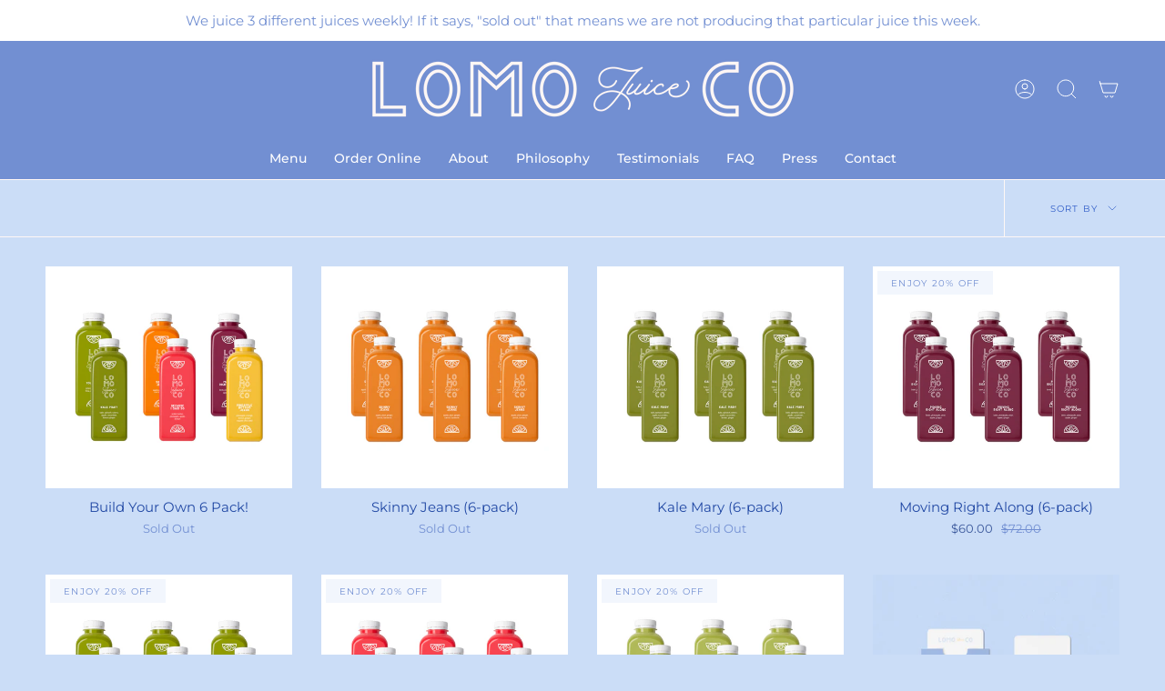

--- FILE ---
content_type: text/html; charset=utf-8
request_url: https://lomojuiceco.com/collections/shop-all
body_size: 23722
content:
<!doctype html>
<html class="no-js no-touch supports-no-cookies" lang="en">
<head>
    <meta charset="UTF-8">
  <meta http-equiv="X-UA-Compatible" content="IE=edge">
  <meta name="viewport" content="width=device-width, initial-scale=1.0">
  <meta name="theme-color" content="">
  <link rel="canonical" href="https://lomojuiceco.com/collections/shop-all">
  <link rel="preconnect" href="https://cdn.shopify.com" crossorigin>
  <!-- ======================= Broadcast Theme V4.0.0 ========================= --><link rel="preconnect" href="https://fonts.shopifycdn.com" crossorigin><link href="//lomojuiceco.com/cdn/shop/t/17/assets/theme.css?v=158491429374553927351683557211" as="style" rel="preload">
  <link href="//lomojuiceco.com/cdn/shop/t/17/assets/vendor.js?v=20338928095176918551683557211" as="script" rel="preload">
  <link href="//lomojuiceco.com/cdn/shop/t/17/assets/theme.js?v=113594532885572869161683557211" as="script" rel="preload">
<style data-shopify>.loading { position: fixed; top: 0; left: 0; z-index: 99999; width: 100%; height: 100%; background: var(--bg); transition: opacity 0.2s ease-out, visibility 0.2s ease-out; }
    body.is-loaded .loading { opacity: 0; visibility: hidden; pointer-events: none; }
    .loading__image__holder { position: absolute; top: 0; left: 0; width: 100%; height: 100%; font-size: 0; display: flex; align-items: center; justify-content: center; }
    .loading__image__holder:nth-child(2) { opacity: 0; }
    .loading__image { max-width: 180px; max-height: 180px; object-fit: contain; }
    .loading--animate .loading__image__holder:nth-child(1) { animation: pulse1 2s infinite ease-in-out; }
    .loading--animate .loading__image__holder:nth-child(2) { animation: pulse2 2s infinite ease-in-out; }
    @keyframes pulse1 {
      0% { opacity: 1; }
      50% { opacity: 0; }
      100% { opacity: 1; }
    }
    @keyframes pulse2 {
      0% { opacity: 0; }
      50% { opacity: 1; }
      100% { opacity: 0; }
    }</style>
    <link rel="icon" type="image/png" href="//lomojuiceco.com/cdn/shop/files/icon_26150px.png?crop=center&height=32&v=1666038438&width=32">
  

  <!-- Title and description ================================================ -->
  
  <title>
    
    Shop All
    
    
    
      &ndash; LoMo Juice Co
    
  </title>

  
    <meta name="description" content="">
  

  <meta property="og:site_name" content="LoMo Juice Co">
<meta property="og:url" content="https://lomojuiceco.com/collections/shop-all">
<meta property="og:title" content="Shop All">
<meta property="og:type" content="product.group">
<meta property="og:description" content="LoMo Juice Co"><meta property="og:image" content="http://lomojuiceco.com/cdn/shop/files/horizonal_logo_13.png?height=628&pad_color=f2f6fd&v=1655324485&width=1200">
  <meta property="og:image:secure_url" content="https://lomojuiceco.com/cdn/shop/files/horizonal_logo_13.png?height=628&pad_color=f2f6fd&v=1655324485&width=1200">
  <meta property="og:image:width" content="1200">
  <meta property="og:image:height" content="628"><meta name="twitter:card" content="summary_large_image">
<meta name="twitter:title" content="Shop All">
<meta name="twitter:description" content="LoMo Juice Co">

  <!-- CSS ================================================================== -->

  <link href="//lomojuiceco.com/cdn/shop/t/17/assets/font-settings.css?v=52869295855283898131759333256" rel="stylesheet" type="text/css" media="all" />

  
<style data-shopify>

:root {--scrollbar-width: 0px;


--COLOR-VIDEO-BG: #b5cff4;
--COLOR-BG-BRIGHTER: #b5cff4;

--COLOR-BG: #cbddf7;
--COLOR-BG-TRANSPARENT: rgba(203, 221, 247, 0);
--COLOR-BG-SECONDARY: #f2f6fd;
--COLOR-BG-RGB: 203, 221, 247;

--COLOR-TEXT-DARK: #305dc8;
--COLOR-TEXT: #728fd2;
--COLOR-TEXT-LIGHT: #8da6dd;


/* === Opacity shades of grey ===*/
--COLOR-A5:  rgba(114, 143, 210, 0.05);
--COLOR-A10: rgba(114, 143, 210, 0.1);
--COLOR-A15: rgba(114, 143, 210, 0.15);
--COLOR-A20: rgba(114, 143, 210, 0.2);
--COLOR-A25: rgba(114, 143, 210, 0.25);
--COLOR-A30: rgba(114, 143, 210, 0.3);
--COLOR-A35: rgba(114, 143, 210, 0.35);
--COLOR-A40: rgba(114, 143, 210, 0.4);
--COLOR-A45: rgba(114, 143, 210, 0.45);
--COLOR-A50: rgba(114, 143, 210, 0.5);
--COLOR-A55: rgba(114, 143, 210, 0.55);
--COLOR-A60: rgba(114, 143, 210, 0.6);
--COLOR-A65: rgba(114, 143, 210, 0.65);
--COLOR-A70: rgba(114, 143, 210, 0.7);
--COLOR-A75: rgba(114, 143, 210, 0.75);
--COLOR-A80: rgba(114, 143, 210, 0.8);
--COLOR-A85: rgba(114, 143, 210, 0.85);
--COLOR-A90: rgba(114, 143, 210, 0.9);
--COLOR-A95: rgba(114, 143, 210, 0.95);

--COLOR-BORDER: rgb(255, 247, 245);
--COLOR-BORDER-LIGHT: #eaedf6;
--COLOR-BORDER-HAIRLINE: #bed4f5;
--COLOR-BORDER-DARK: #ffa58f;/* === Bright color ===*/
--COLOR-PRIMARY: #a6bfeb;
--COLOR-PRIMARY-HOVER: #5f8fe5;
--COLOR-PRIMARY-FADE: rgba(166, 191, 235, 0.05);
--COLOR-PRIMARY-FADE-HOVER: rgba(166, 191, 235, 0.1);
--COLOR-PRIMARY-LIGHT: #ffffff;--COLOR-PRIMARY-OPPOSITE: #000000;



/* === link Color ===*/
--COLOR-LINK: #728fd2;
--COLOR-LINK-HOVER: rgba(114, 143, 210, 0.7);
--COLOR-LINK-FADE: rgba(114, 143, 210, 0.05);
--COLOR-LINK-FADE-HOVER: rgba(114, 143, 210, 0.1);--COLOR-LINK-OPPOSITE: #ffffff;


/* === Product grid sale tags ===*/
--COLOR-SALE-BG: #f2f6fd;
--COLOR-SALE-TEXT: #728fd2;--COLOR-SALE-TEXT-SECONDARY: #f2f6fd;

/* === Product grid badges ===*/
--COLOR-BADGE-BG: #ffffff;
--COLOR-BADGE-TEXT: #212121;

/* === Product sale color ===*/
--COLOR-SALE: #3a579b;

/* === Gray background on Product grid items ===*/--filter-bg: 1.0;/* === Helper colors for form error states ===*/
--COLOR-ERROR: #721C24;
--COLOR-ERROR-BG: #F8D7DA;
--COLOR-ERROR-BORDER: #F5C6CB;



  --RADIUS: 300px;
  --RADIUS-SELECT: 22px;


--COLOR-HEADER-BG: #728fd2;
--COLOR-HEADER-BG-TRANSPARENT: rgba(114, 143, 210, 0);
--COLOR-HEADER-LINK: #ffffff;
--COLOR-HEADER-LINK-HOVER: rgba(255, 255, 255, 0.7);

--COLOR-MENU-BG: #728fd2;
--COLOR-MENU-LINK: #ffffff;
--COLOR-MENU-LINK-HOVER: rgba(255, 255, 255, 0.7);
--COLOR-SUBMENU-BG: #728fd2;
--COLOR-SUBMENU-LINK: #ffffff;
--COLOR-SUBMENU-LINK-HOVER: rgba(255, 255, 255, 0.7);
--COLOR-SUBMENU-TEXT-LIGHT: #d5ddf2;
--COLOR-MENU-TRANSPARENT: #ffffff;
--COLOR-MENU-TRANSPARENT-HOVER: rgba(255, 255, 255, 0.7);

--COLOR-FOOTER-BG: #728fd2;
--COLOR-FOOTER-TEXT: #ffffff;
--COLOR-FOOTER-LINK: #cbddf7;
--COLOR-FOOTER-LINK-HOVER: rgba(203, 221, 247, 0.7);
--COLOR-FOOTER-BORDER: #cbddf7;

--TRANSPARENT: rgba(255, 255, 255, 0);

/* === Default overlay opacity ===*/
--overlay-opacity: 0;
--underlay-opacity: 0.4;
--underlay-bg: #000;

/* === Custom Cursor ===*/
--ICON-ZOOM-IN: url( "//lomojuiceco.com/cdn/shop/t/17/assets/icon-zoom-in.svg?v=182473373117644429561683557211" );
--ICON-ZOOM-OUT: url( "//lomojuiceco.com/cdn/shop/t/17/assets/icon-zoom-out.svg?v=101497157853986683871683557211" );

/* === Custom Icons ===*/


  
  --ICON-ADD-BAG: url( "//lomojuiceco.com/cdn/shop/t/17/assets/icon-add-bag.svg?v=23763382405227654651683557211" );
  --ICON-ADD-CART: url( "//lomojuiceco.com/cdn/shop/t/17/assets/icon-add-cart.svg?v=3962293684743587821683557211" );
  --ICON-ARROW-LEFT: url( "//lomojuiceco.com/cdn/shop/t/17/assets/icon-arrow-left.svg?v=136066145774695772731683557211" );
  --ICON-ARROW-RIGHT: url( "//lomojuiceco.com/cdn/shop/t/17/assets/icon-arrow-right.svg?v=150928298113663093401683557211" );
  --ICON-SELECT: url("//lomojuiceco.com/cdn/shop/t/17/assets/icon-select.svg?v=167170173659852274001683557211");


--PRODUCT-GRID-ASPECT-RATIO: 90.0%;

/* === Typography ===*/
--FONT-WEIGHT-BODY: 400;
--FONT-WEIGHT-BODY-BOLD: 500;

--FONT-STACK-BODY: Montserrat, sans-serif;
--FONT-STYLE-BODY: normal;
--FONT-STYLE-BODY-ITALIC: italic;
--FONT-ADJUST-BODY: 0.95;

--FONT-WEIGHT-HEADING: 600;
--FONT-WEIGHT-HEADING-BOLD: 700;

--FONT-STACK-HEADING: Montserrat, sans-serif;
--FONT-STYLE-HEADING: normal;
--FONT-STYLE-HEADING-ITALIC: italic;
--FONT-ADJUST-HEADING: 1.15;

--FONT-STACK-NAV: Montserrat, sans-serif;
--FONT-STYLE-NAV: normal;
--FONT-STYLE-NAV-ITALIC: italic;
--FONT-ADJUST-NAV: 1.0;

--FONT-WEIGHT-NAV: 400;
--FONT-WEIGHT-NAV-BOLD: 500;

--FONT-SIZE-BASE: 0.95rem;
--FONT-SIZE-BASE-PERCENT: 0.95;

/* === Parallax ===*/
--PARALLAX-STRENGTH-MIN: 120.0%;
--PARALLAX-STRENGTH-MAX: 130.0%;--LAYOUT-OUTER: 50px;
  --LAYOUT-GUTTER: 32px;
  --LAYOUT-OUTER-MEDIUM: 30px;
  --LAYOUT-GUTTER-MEDIUM: 22px;
  --LAYOUT-OUTER-SMALL: 16px;
  --LAYOUT-GUTTER-SMALL: 16px;--base-animation-delay: 0ms;
--line-height-normal: 1.375; /* Equals to line-height: normal; */--SIDEBAR-WIDTH: 288px;
  --SIDEBAR-WIDTH-MEDIUM: 258px;--ICON-STROKE-WIDTH: 1px;

--COLOR-TEXT-DARK: #2148a4;
--COLOR-TEXT:#305dc8;
--COLOR-TEXT-LIGHT: #728fd2;



/* === Button General ===*/
--BTN-FONT-STACK: Poppins, sans-serif;
--BTN-FONT-WEIGHT: 400;
--BTN-FONT-STYLE: normal;
--BTN-FONT-SIZE: 13px;

--BTN-LETTER-SPACING: 0.1em;
--BTN-UPPERCASE: uppercase;

/* === Button Primary ===*/
--BTN-PRIMARY-BORDER-COLOR: #728fd2;
--BTN-PRIMARY-BG-COLOR: #728fd2;
--BTN-PRIMARY-TEXT-COLOR: #fff;


  --BTN-PRIMARY-BG-COLOR-BRIGHTER: #5f80cc;


/* === Button Secondary ===*/
--BTN-SECONDARY-BORDER-COLOR: #ffda78;
--BTN-SECONDARY-BG-COLOR: #ffda78;
--BTN-SECONDARY-TEXT-COLOR: #ffffff;


  --BTN-SECONDARY-BG-COLOR-BRIGHTER: #ffd35f;


/* === Button White ===*/
--TEXT-BTN-BORDER-WHITE: #fff;
--TEXT-BTN-BG-WHITE: #fff;
--TEXT-BTN-WHITE: #000;
--TEXT-BTN-BG-WHITE-BRIGHTER: #f2f2f2;

/* === Button Black ===*/
--TEXT-BTN-BG-BLACK: #000;
--TEXT-BTN-BORDER-BLACK: #000;
--TEXT-BTN-BLACK: #fff;
--TEXT-BTN-BG-BLACK-BRIGHTER: #1a1a1a;

/* === Cart Gradient ===*/


  --FREE-SHIPPING-GRADIENT: linear-gradient(to right, var(--COLOR-PRIMARY-LIGHT) 0%, var(--COLOR-PRIMARY) 100%);


}
</style>


  <link href="//lomojuiceco.com/cdn/shop/t/17/assets/theme.css?v=158491429374553927351683557211" rel="stylesheet" type="text/css" media="all" />

  

  <script>
    if (window.navigator.userAgent.indexOf('MSIE ') > 0 || window.navigator.userAgent.indexOf('Trident/') > 0) {
      document.documentElement.className = document.documentElement.className + ' ie';

      var scripts = document.getElementsByTagName('script')[0];
      var polyfill = document.createElement("script");
      polyfill.defer = true;
      polyfill.src = "//lomojuiceco.com/cdn/shop/t/17/assets/ie11.js?v=144489047535103983231683557211";

      scripts.parentNode.insertBefore(polyfill, scripts);
    } else {
      document.documentElement.className = document.documentElement.className.replace('no-js', 'js');
    }

    let root = '/';
    if (root[root.length - 1] !== '/') {
      root = root + '/';
    }

    window.theme = {
      routes: {
        root: root,
        cart: '/cart',
        cart_add_url: '/cart/add',
        product_recommendations_url: '/recommendations/products',
        predictive_search_url: '/search/suggest',
        addresses_url: '/account/addresses'
      },
      assets: {
        photoswipe: '//lomojuiceco.com/cdn/shop/t/17/assets/photoswipe.js?v=162613001030112971491683557211',
        smoothscroll: '//lomojuiceco.com/cdn/shop/t/17/assets/smoothscroll.js?v=37906625415260927261683557211',
        swatches: '//lomojuiceco.com/cdn/shop/t/17/assets/swatches.json?v=153762849283573572451683557211',
        base: "//lomojuiceco.com/cdn/shop/t/17/assets/",
      },
      strings: {
        addToCart: "Add to cart",
        soldOut: "Sold Out",
        from: "From",
        preOrder: "Pre-order",
        sale: "Enjoy 20% Off",
        subscription: "Subscription",
        unavailable: "Unavailable",
        unitPrice: "Unit price",
        unitPriceSeparator: "per",
        shippingCalcSubmitButton: "Calculate shipping",
        shippingCalcSubmitButtonDisabled: "Calculating...",
        selectValue: "Select value",
        selectColor: "Select color",
        oneColor: "color",
        otherColor: "colors",
        upsellAddToCart: "Add",
        free: "Free",
        swatchesColor: "Color, Colour"
      },
      settings: {
        customerLoggedIn: null ? true : false,
        cartDrawerEnabled: true,
        enableQuickAdd: true,
        enableAnimations: true,
        transparentHeader: false,
        variantOnSale: true,
      },
      moneyFormat: false ? "${{amount}} USD" : "${{amount}}",
      moneyWithoutCurrencyFormat: "${{amount}}",
      moneyWithCurrencyFormat: "${{amount}} USD",
      subtotal: 0,
      info: {
        name: 'broadcast'
      },
      version: '4.0.0'
    };

    if (window.performance) {
      window.performance.mark('init');
    } else {
      window.fastNetworkAndCPU = false;
    }
  </script>

  
    <script src="//lomojuiceco.com/cdn/shopifycloud/storefront/assets/themes_support/shopify_common-5f594365.js" defer="defer"></script>
  

  <!-- Theme Javascript ============================================================== -->
  <script src="//lomojuiceco.com/cdn/shop/t/17/assets/vendor.js?v=20338928095176918551683557211" defer="defer"></script>
  <script src="//lomojuiceco.com/cdn/shop/t/17/assets/theme.js?v=113594532885572869161683557211" defer="defer"></script><!-- Shopify app scripts =========================================================== -->

  <script>window.performance && window.performance.mark && window.performance.mark('shopify.content_for_header.start');</script><meta id="shopify-digital-wallet" name="shopify-digital-wallet" content="/62050533567/digital_wallets/dialog">
<meta name="shopify-checkout-api-token" content="d9cfb5bc3aa851f44d2eb1534ec71d6a">
<link rel="alternate" type="application/atom+xml" title="Feed" href="/collections/shop-all.atom" />
<link rel="alternate" type="application/json+oembed" href="https://lomojuiceco.com/collections/shop-all.oembed">
<script async="async" src="/checkouts/internal/preloads.js?locale=en-US"></script>
<link rel="preconnect" href="https://shop.app" crossorigin="anonymous">
<script async="async" src="https://shop.app/checkouts/internal/preloads.js?locale=en-US&shop_id=62050533567" crossorigin="anonymous"></script>
<script id="apple-pay-shop-capabilities" type="application/json">{"shopId":62050533567,"countryCode":"US","currencyCode":"USD","merchantCapabilities":["supports3DS"],"merchantId":"gid:\/\/shopify\/Shop\/62050533567","merchantName":"LoMo Juice Co","requiredBillingContactFields":["postalAddress","email","phone"],"requiredShippingContactFields":["postalAddress","email","phone"],"shippingType":"shipping","supportedNetworks":["visa","masterCard","amex","discover","elo","jcb"],"total":{"type":"pending","label":"LoMo Juice Co","amount":"1.00"},"shopifyPaymentsEnabled":true,"supportsSubscriptions":true}</script>
<script id="shopify-features" type="application/json">{"accessToken":"d9cfb5bc3aa851f44d2eb1534ec71d6a","betas":["rich-media-storefront-analytics"],"domain":"lomojuiceco.com","predictiveSearch":true,"shopId":62050533567,"locale":"en"}</script>
<script>var Shopify = Shopify || {};
Shopify.shop = "lomo-juice-co.myshopify.com";
Shopify.locale = "en";
Shopify.currency = {"active":"USD","rate":"1.0"};
Shopify.country = "US";
Shopify.theme = {"name":"Original Broadcast w\/ custom 6 pack","id":132450844863,"schema_name":"Broadcast","schema_version":"4.0.0","theme_store_id":868,"role":"main"};
Shopify.theme.handle = "null";
Shopify.theme.style = {"id":null,"handle":null};
Shopify.cdnHost = "lomojuiceco.com/cdn";
Shopify.routes = Shopify.routes || {};
Shopify.routes.root = "/";</script>
<script type="module">!function(o){(o.Shopify=o.Shopify||{}).modules=!0}(window);</script>
<script>!function(o){function n(){var o=[];function n(){o.push(Array.prototype.slice.apply(arguments))}return n.q=o,n}var t=o.Shopify=o.Shopify||{};t.loadFeatures=n(),t.autoloadFeatures=n()}(window);</script>
<script>
  window.ShopifyPay = window.ShopifyPay || {};
  window.ShopifyPay.apiHost = "shop.app\/pay";
  window.ShopifyPay.redirectState = null;
</script>
<script id="shop-js-analytics" type="application/json">{"pageType":"collection"}</script>
<script defer="defer" async type="module" src="//lomojuiceco.com/cdn/shopifycloud/shop-js/modules/v2/client.init-shop-cart-sync_BN7fPSNr.en.esm.js"></script>
<script defer="defer" async type="module" src="//lomojuiceco.com/cdn/shopifycloud/shop-js/modules/v2/chunk.common_Cbph3Kss.esm.js"></script>
<script defer="defer" async type="module" src="//lomojuiceco.com/cdn/shopifycloud/shop-js/modules/v2/chunk.modal_DKumMAJ1.esm.js"></script>
<script type="module">
  await import("//lomojuiceco.com/cdn/shopifycloud/shop-js/modules/v2/client.init-shop-cart-sync_BN7fPSNr.en.esm.js");
await import("//lomojuiceco.com/cdn/shopifycloud/shop-js/modules/v2/chunk.common_Cbph3Kss.esm.js");
await import("//lomojuiceco.com/cdn/shopifycloud/shop-js/modules/v2/chunk.modal_DKumMAJ1.esm.js");

  window.Shopify.SignInWithShop?.initShopCartSync?.({"fedCMEnabled":true,"windoidEnabled":true});

</script>
<script>
  window.Shopify = window.Shopify || {};
  if (!window.Shopify.featureAssets) window.Shopify.featureAssets = {};
  window.Shopify.featureAssets['shop-js'] = {"shop-cart-sync":["modules/v2/client.shop-cart-sync_CJVUk8Jm.en.esm.js","modules/v2/chunk.common_Cbph3Kss.esm.js","modules/v2/chunk.modal_DKumMAJ1.esm.js"],"init-fed-cm":["modules/v2/client.init-fed-cm_7Fvt41F4.en.esm.js","modules/v2/chunk.common_Cbph3Kss.esm.js","modules/v2/chunk.modal_DKumMAJ1.esm.js"],"init-shop-email-lookup-coordinator":["modules/v2/client.init-shop-email-lookup-coordinator_Cc088_bR.en.esm.js","modules/v2/chunk.common_Cbph3Kss.esm.js","modules/v2/chunk.modal_DKumMAJ1.esm.js"],"init-windoid":["modules/v2/client.init-windoid_hPopwJRj.en.esm.js","modules/v2/chunk.common_Cbph3Kss.esm.js","modules/v2/chunk.modal_DKumMAJ1.esm.js"],"shop-button":["modules/v2/client.shop-button_B0jaPSNF.en.esm.js","modules/v2/chunk.common_Cbph3Kss.esm.js","modules/v2/chunk.modal_DKumMAJ1.esm.js"],"shop-cash-offers":["modules/v2/client.shop-cash-offers_DPIskqss.en.esm.js","modules/v2/chunk.common_Cbph3Kss.esm.js","modules/v2/chunk.modal_DKumMAJ1.esm.js"],"shop-toast-manager":["modules/v2/client.shop-toast-manager_CK7RT69O.en.esm.js","modules/v2/chunk.common_Cbph3Kss.esm.js","modules/v2/chunk.modal_DKumMAJ1.esm.js"],"init-shop-cart-sync":["modules/v2/client.init-shop-cart-sync_BN7fPSNr.en.esm.js","modules/v2/chunk.common_Cbph3Kss.esm.js","modules/v2/chunk.modal_DKumMAJ1.esm.js"],"init-customer-accounts-sign-up":["modules/v2/client.init-customer-accounts-sign-up_CfPf4CXf.en.esm.js","modules/v2/client.shop-login-button_DeIztwXF.en.esm.js","modules/v2/chunk.common_Cbph3Kss.esm.js","modules/v2/chunk.modal_DKumMAJ1.esm.js"],"pay-button":["modules/v2/client.pay-button_CgIwFSYN.en.esm.js","modules/v2/chunk.common_Cbph3Kss.esm.js","modules/v2/chunk.modal_DKumMAJ1.esm.js"],"init-customer-accounts":["modules/v2/client.init-customer-accounts_DQ3x16JI.en.esm.js","modules/v2/client.shop-login-button_DeIztwXF.en.esm.js","modules/v2/chunk.common_Cbph3Kss.esm.js","modules/v2/chunk.modal_DKumMAJ1.esm.js"],"avatar":["modules/v2/client.avatar_BTnouDA3.en.esm.js"],"init-shop-for-new-customer-accounts":["modules/v2/client.init-shop-for-new-customer-accounts_CsZy_esa.en.esm.js","modules/v2/client.shop-login-button_DeIztwXF.en.esm.js","modules/v2/chunk.common_Cbph3Kss.esm.js","modules/v2/chunk.modal_DKumMAJ1.esm.js"],"shop-follow-button":["modules/v2/client.shop-follow-button_BRMJjgGd.en.esm.js","modules/v2/chunk.common_Cbph3Kss.esm.js","modules/v2/chunk.modal_DKumMAJ1.esm.js"],"checkout-modal":["modules/v2/client.checkout-modal_B9Drz_yf.en.esm.js","modules/v2/chunk.common_Cbph3Kss.esm.js","modules/v2/chunk.modal_DKumMAJ1.esm.js"],"shop-login-button":["modules/v2/client.shop-login-button_DeIztwXF.en.esm.js","modules/v2/chunk.common_Cbph3Kss.esm.js","modules/v2/chunk.modal_DKumMAJ1.esm.js"],"lead-capture":["modules/v2/client.lead-capture_DXYzFM3R.en.esm.js","modules/v2/chunk.common_Cbph3Kss.esm.js","modules/v2/chunk.modal_DKumMAJ1.esm.js"],"shop-login":["modules/v2/client.shop-login_CA5pJqmO.en.esm.js","modules/v2/chunk.common_Cbph3Kss.esm.js","modules/v2/chunk.modal_DKumMAJ1.esm.js"],"payment-terms":["modules/v2/client.payment-terms_BxzfvcZJ.en.esm.js","modules/v2/chunk.common_Cbph3Kss.esm.js","modules/v2/chunk.modal_DKumMAJ1.esm.js"]};
</script>
<script>(function() {
  var isLoaded = false;
  function asyncLoad() {
    if (isLoaded) return;
    isLoaded = true;
    var urls = ["\/\/d1liekpayvooaz.cloudfront.net\/apps\/customizery\/customizery.js?shop=lomo-juice-co.myshopify.com","https:\/\/cdn.nfcube.com\/instafeed-796a166c5d2f596e7bbe67ea398d3e0f.js?shop=lomo-juice-co.myshopify.com"];
    for (var i = 0; i < urls.length; i++) {
      var s = document.createElement('script');
      s.type = 'text/javascript';
      s.async = true;
      s.src = urls[i];
      var x = document.getElementsByTagName('script')[0];
      x.parentNode.insertBefore(s, x);
    }
  };
  if(window.attachEvent) {
    window.attachEvent('onload', asyncLoad);
  } else {
    window.addEventListener('load', asyncLoad, false);
  }
})();</script>
<script id="__st">var __st={"a":62050533567,"offset":-21600,"reqid":"64f4c9c7-9827-4a92-bf9a-ab2e49c54bf4-1769909847","pageurl":"lomojuiceco.com\/collections\/shop-all","u":"3cf1389015ce","p":"collection","rtyp":"collection","rid":296912814271};</script>
<script>window.ShopifyPaypalV4VisibilityTracking = true;</script>
<script id="captcha-bootstrap">!function(){'use strict';const t='contact',e='account',n='new_comment',o=[[t,t],['blogs',n],['comments',n],[t,'customer']],c=[[e,'customer_login'],[e,'guest_login'],[e,'recover_customer_password'],[e,'create_customer']],r=t=>t.map((([t,e])=>`form[action*='/${t}']:not([data-nocaptcha='true']) input[name='form_type'][value='${e}']`)).join(','),a=t=>()=>t?[...document.querySelectorAll(t)].map((t=>t.form)):[];function s(){const t=[...o],e=r(t);return a(e)}const i='password',u='form_key',d=['recaptcha-v3-token','g-recaptcha-response','h-captcha-response',i],f=()=>{try{return window.sessionStorage}catch{return}},m='__shopify_v',_=t=>t.elements[u];function p(t,e,n=!1){try{const o=window.sessionStorage,c=JSON.parse(o.getItem(e)),{data:r}=function(t){const{data:e,action:n}=t;return t[m]||n?{data:e,action:n}:{data:t,action:n}}(c);for(const[e,n]of Object.entries(r))t.elements[e]&&(t.elements[e].value=n);n&&o.removeItem(e)}catch(o){console.error('form repopulation failed',{error:o})}}const l='form_type',E='cptcha';function T(t){t.dataset[E]=!0}const w=window,h=w.document,L='Shopify',v='ce_forms',y='captcha';let A=!1;((t,e)=>{const n=(g='f06e6c50-85a8-45c8-87d0-21a2b65856fe',I='https://cdn.shopify.com/shopifycloud/storefront-forms-hcaptcha/ce_storefront_forms_captcha_hcaptcha.v1.5.2.iife.js',D={infoText:'Protected by hCaptcha',privacyText:'Privacy',termsText:'Terms'},(t,e,n)=>{const o=w[L][v],c=o.bindForm;if(c)return c(t,g,e,D).then(n);var r;o.q.push([[t,g,e,D],n]),r=I,A||(h.body.append(Object.assign(h.createElement('script'),{id:'captcha-provider',async:!0,src:r})),A=!0)});var g,I,D;w[L]=w[L]||{},w[L][v]=w[L][v]||{},w[L][v].q=[],w[L][y]=w[L][y]||{},w[L][y].protect=function(t,e){n(t,void 0,e),T(t)},Object.freeze(w[L][y]),function(t,e,n,w,h,L){const[v,y,A,g]=function(t,e,n){const i=e?o:[],u=t?c:[],d=[...i,...u],f=r(d),m=r(i),_=r(d.filter((([t,e])=>n.includes(e))));return[a(f),a(m),a(_),s()]}(w,h,L),I=t=>{const e=t.target;return e instanceof HTMLFormElement?e:e&&e.form},D=t=>v().includes(t);t.addEventListener('submit',(t=>{const e=I(t);if(!e)return;const n=D(e)&&!e.dataset.hcaptchaBound&&!e.dataset.recaptchaBound,o=_(e),c=g().includes(e)&&(!o||!o.value);(n||c)&&t.preventDefault(),c&&!n&&(function(t){try{if(!f())return;!function(t){const e=f();if(!e)return;const n=_(t);if(!n)return;const o=n.value;o&&e.removeItem(o)}(t);const e=Array.from(Array(32),(()=>Math.random().toString(36)[2])).join('');!function(t,e){_(t)||t.append(Object.assign(document.createElement('input'),{type:'hidden',name:u})),t.elements[u].value=e}(t,e),function(t,e){const n=f();if(!n)return;const o=[...t.querySelectorAll(`input[type='${i}']`)].map((({name:t})=>t)),c=[...d,...o],r={};for(const[a,s]of new FormData(t).entries())c.includes(a)||(r[a]=s);n.setItem(e,JSON.stringify({[m]:1,action:t.action,data:r}))}(t,e)}catch(e){console.error('failed to persist form',e)}}(e),e.submit())}));const S=(t,e)=>{t&&!t.dataset[E]&&(n(t,e.some((e=>e===t))),T(t))};for(const o of['focusin','change'])t.addEventListener(o,(t=>{const e=I(t);D(e)&&S(e,y())}));const B=e.get('form_key'),M=e.get(l),P=B&&M;t.addEventListener('DOMContentLoaded',(()=>{const t=y();if(P)for(const e of t)e.elements[l].value===M&&p(e,B);[...new Set([...A(),...v().filter((t=>'true'===t.dataset.shopifyCaptcha))])].forEach((e=>S(e,t)))}))}(h,new URLSearchParams(w.location.search),n,t,e,['guest_login'])})(!0,!0)}();</script>
<script integrity="sha256-4kQ18oKyAcykRKYeNunJcIwy7WH5gtpwJnB7kiuLZ1E=" data-source-attribution="shopify.loadfeatures" defer="defer" src="//lomojuiceco.com/cdn/shopifycloud/storefront/assets/storefront/load_feature-a0a9edcb.js" crossorigin="anonymous"></script>
<script crossorigin="anonymous" defer="defer" src="//lomojuiceco.com/cdn/shopifycloud/storefront/assets/shopify_pay/storefront-65b4c6d7.js?v=20250812"></script>
<script data-source-attribution="shopify.dynamic_checkout.dynamic.init">var Shopify=Shopify||{};Shopify.PaymentButton=Shopify.PaymentButton||{isStorefrontPortableWallets:!0,init:function(){window.Shopify.PaymentButton.init=function(){};var t=document.createElement("script");t.src="https://lomojuiceco.com/cdn/shopifycloud/portable-wallets/latest/portable-wallets.en.js",t.type="module",document.head.appendChild(t)}};
</script>
<script data-source-attribution="shopify.dynamic_checkout.buyer_consent">
  function portableWalletsHideBuyerConsent(e){var t=document.getElementById("shopify-buyer-consent"),n=document.getElementById("shopify-subscription-policy-button");t&&n&&(t.classList.add("hidden"),t.setAttribute("aria-hidden","true"),n.removeEventListener("click",e))}function portableWalletsShowBuyerConsent(e){var t=document.getElementById("shopify-buyer-consent"),n=document.getElementById("shopify-subscription-policy-button");t&&n&&(t.classList.remove("hidden"),t.removeAttribute("aria-hidden"),n.addEventListener("click",e))}window.Shopify?.PaymentButton&&(window.Shopify.PaymentButton.hideBuyerConsent=portableWalletsHideBuyerConsent,window.Shopify.PaymentButton.showBuyerConsent=portableWalletsShowBuyerConsent);
</script>
<script data-source-attribution="shopify.dynamic_checkout.cart.bootstrap">document.addEventListener("DOMContentLoaded",(function(){function t(){return document.querySelector("shopify-accelerated-checkout-cart, shopify-accelerated-checkout")}if(t())Shopify.PaymentButton.init();else{new MutationObserver((function(e,n){t()&&(Shopify.PaymentButton.init(),n.disconnect())})).observe(document.body,{childList:!0,subtree:!0})}}));
</script>
<link id="shopify-accelerated-checkout-styles" rel="stylesheet" media="screen" href="https://lomojuiceco.com/cdn/shopifycloud/portable-wallets/latest/accelerated-checkout-backwards-compat.css" crossorigin="anonymous">
<style id="shopify-accelerated-checkout-cart">
        #shopify-buyer-consent {
  margin-top: 1em;
  display: inline-block;
  width: 100%;
}

#shopify-buyer-consent.hidden {
  display: none;
}

#shopify-subscription-policy-button {
  background: none;
  border: none;
  padding: 0;
  text-decoration: underline;
  font-size: inherit;
  cursor: pointer;
}

#shopify-subscription-policy-button::before {
  box-shadow: none;
}

      </style>
<script id="sections-script" data-sections="footer" defer="defer" src="//lomojuiceco.com/cdn/shop/t/17/compiled_assets/scripts.js?v=899"></script>
<script>window.performance && window.performance.mark && window.performance.mark('shopify.content_for_header.end');</script>

<link href="https://monorail-edge.shopifysvc.com" rel="dns-prefetch">
<script>(function(){if ("sendBeacon" in navigator && "performance" in window) {try {var session_token_from_headers = performance.getEntriesByType('navigation')[0].serverTiming.find(x => x.name == '_s').description;} catch {var session_token_from_headers = undefined;}var session_cookie_matches = document.cookie.match(/_shopify_s=([^;]*)/);var session_token_from_cookie = session_cookie_matches && session_cookie_matches.length === 2 ? session_cookie_matches[1] : "";var session_token = session_token_from_headers || session_token_from_cookie || "";function handle_abandonment_event(e) {var entries = performance.getEntries().filter(function(entry) {return /monorail-edge.shopifysvc.com/.test(entry.name);});if (!window.abandonment_tracked && entries.length === 0) {window.abandonment_tracked = true;var currentMs = Date.now();var navigation_start = performance.timing.navigationStart;var payload = {shop_id: 62050533567,url: window.location.href,navigation_start,duration: currentMs - navigation_start,session_token,page_type: "collection"};window.navigator.sendBeacon("https://monorail-edge.shopifysvc.com/v1/produce", JSON.stringify({schema_id: "online_store_buyer_site_abandonment/1.1",payload: payload,metadata: {event_created_at_ms: currentMs,event_sent_at_ms: currentMs}}));}}window.addEventListener('pagehide', handle_abandonment_event);}}());</script>
<script id="web-pixels-manager-setup">(function e(e,d,r,n,o){if(void 0===o&&(o={}),!Boolean(null===(a=null===(i=window.Shopify)||void 0===i?void 0:i.analytics)||void 0===a?void 0:a.replayQueue)){var i,a;window.Shopify=window.Shopify||{};var t=window.Shopify;t.analytics=t.analytics||{};var s=t.analytics;s.replayQueue=[],s.publish=function(e,d,r){return s.replayQueue.push([e,d,r]),!0};try{self.performance.mark("wpm:start")}catch(e){}var l=function(){var e={modern:/Edge?\/(1{2}[4-9]|1[2-9]\d|[2-9]\d{2}|\d{4,})\.\d+(\.\d+|)|Firefox\/(1{2}[4-9]|1[2-9]\d|[2-9]\d{2}|\d{4,})\.\d+(\.\d+|)|Chrom(ium|e)\/(9{2}|\d{3,})\.\d+(\.\d+|)|(Maci|X1{2}).+ Version\/(15\.\d+|(1[6-9]|[2-9]\d|\d{3,})\.\d+)([,.]\d+|)( \(\w+\)|)( Mobile\/\w+|) Safari\/|Chrome.+OPR\/(9{2}|\d{3,})\.\d+\.\d+|(CPU[ +]OS|iPhone[ +]OS|CPU[ +]iPhone|CPU IPhone OS|CPU iPad OS)[ +]+(15[._]\d+|(1[6-9]|[2-9]\d|\d{3,})[._]\d+)([._]\d+|)|Android:?[ /-](13[3-9]|1[4-9]\d|[2-9]\d{2}|\d{4,})(\.\d+|)(\.\d+|)|Android.+Firefox\/(13[5-9]|1[4-9]\d|[2-9]\d{2}|\d{4,})\.\d+(\.\d+|)|Android.+Chrom(ium|e)\/(13[3-9]|1[4-9]\d|[2-9]\d{2}|\d{4,})\.\d+(\.\d+|)|SamsungBrowser\/([2-9]\d|\d{3,})\.\d+/,legacy:/Edge?\/(1[6-9]|[2-9]\d|\d{3,})\.\d+(\.\d+|)|Firefox\/(5[4-9]|[6-9]\d|\d{3,})\.\d+(\.\d+|)|Chrom(ium|e)\/(5[1-9]|[6-9]\d|\d{3,})\.\d+(\.\d+|)([\d.]+$|.*Safari\/(?![\d.]+ Edge\/[\d.]+$))|(Maci|X1{2}).+ Version\/(10\.\d+|(1[1-9]|[2-9]\d|\d{3,})\.\d+)([,.]\d+|)( \(\w+\)|)( Mobile\/\w+|) Safari\/|Chrome.+OPR\/(3[89]|[4-9]\d|\d{3,})\.\d+\.\d+|(CPU[ +]OS|iPhone[ +]OS|CPU[ +]iPhone|CPU IPhone OS|CPU iPad OS)[ +]+(10[._]\d+|(1[1-9]|[2-9]\d|\d{3,})[._]\d+)([._]\d+|)|Android:?[ /-](13[3-9]|1[4-9]\d|[2-9]\d{2}|\d{4,})(\.\d+|)(\.\d+|)|Mobile Safari.+OPR\/([89]\d|\d{3,})\.\d+\.\d+|Android.+Firefox\/(13[5-9]|1[4-9]\d|[2-9]\d{2}|\d{4,})\.\d+(\.\d+|)|Android.+Chrom(ium|e)\/(13[3-9]|1[4-9]\d|[2-9]\d{2}|\d{4,})\.\d+(\.\d+|)|Android.+(UC? ?Browser|UCWEB|U3)[ /]?(15\.([5-9]|\d{2,})|(1[6-9]|[2-9]\d|\d{3,})\.\d+)\.\d+|SamsungBrowser\/(5\.\d+|([6-9]|\d{2,})\.\d+)|Android.+MQ{2}Browser\/(14(\.(9|\d{2,})|)|(1[5-9]|[2-9]\d|\d{3,})(\.\d+|))(\.\d+|)|K[Aa][Ii]OS\/(3\.\d+|([4-9]|\d{2,})\.\d+)(\.\d+|)/},d=e.modern,r=e.legacy,n=navigator.userAgent;return n.match(d)?"modern":n.match(r)?"legacy":"unknown"}(),u="modern"===l?"modern":"legacy",c=(null!=n?n:{modern:"",legacy:""})[u],f=function(e){return[e.baseUrl,"/wpm","/b",e.hashVersion,"modern"===e.buildTarget?"m":"l",".js"].join("")}({baseUrl:d,hashVersion:r,buildTarget:u}),m=function(e){var d=e.version,r=e.bundleTarget,n=e.surface,o=e.pageUrl,i=e.monorailEndpoint;return{emit:function(e){var a=e.status,t=e.errorMsg,s=(new Date).getTime(),l=JSON.stringify({metadata:{event_sent_at_ms:s},events:[{schema_id:"web_pixels_manager_load/3.1",payload:{version:d,bundle_target:r,page_url:o,status:a,surface:n,error_msg:t},metadata:{event_created_at_ms:s}}]});if(!i)return console&&console.warn&&console.warn("[Web Pixels Manager] No Monorail endpoint provided, skipping logging."),!1;try{return self.navigator.sendBeacon.bind(self.navigator)(i,l)}catch(e){}var u=new XMLHttpRequest;try{return u.open("POST",i,!0),u.setRequestHeader("Content-Type","text/plain"),u.send(l),!0}catch(e){return console&&console.warn&&console.warn("[Web Pixels Manager] Got an unhandled error while logging to Monorail."),!1}}}}({version:r,bundleTarget:l,surface:e.surface,pageUrl:self.location.href,monorailEndpoint:e.monorailEndpoint});try{o.browserTarget=l,function(e){var d=e.src,r=e.async,n=void 0===r||r,o=e.onload,i=e.onerror,a=e.sri,t=e.scriptDataAttributes,s=void 0===t?{}:t,l=document.createElement("script"),u=document.querySelector("head"),c=document.querySelector("body");if(l.async=n,l.src=d,a&&(l.integrity=a,l.crossOrigin="anonymous"),s)for(var f in s)if(Object.prototype.hasOwnProperty.call(s,f))try{l.dataset[f]=s[f]}catch(e){}if(o&&l.addEventListener("load",o),i&&l.addEventListener("error",i),u)u.appendChild(l);else{if(!c)throw new Error("Did not find a head or body element to append the script");c.appendChild(l)}}({src:f,async:!0,onload:function(){if(!function(){var e,d;return Boolean(null===(d=null===(e=window.Shopify)||void 0===e?void 0:e.analytics)||void 0===d?void 0:d.initialized)}()){var d=window.webPixelsManager.init(e)||void 0;if(d){var r=window.Shopify.analytics;r.replayQueue.forEach((function(e){var r=e[0],n=e[1],o=e[2];d.publishCustomEvent(r,n,o)})),r.replayQueue=[],r.publish=d.publishCustomEvent,r.visitor=d.visitor,r.initialized=!0}}},onerror:function(){return m.emit({status:"failed",errorMsg:"".concat(f," has failed to load")})},sri:function(e){var d=/^sha384-[A-Za-z0-9+/=]+$/;return"string"==typeof e&&d.test(e)}(c)?c:"",scriptDataAttributes:o}),m.emit({status:"loading"})}catch(e){m.emit({status:"failed",errorMsg:(null==e?void 0:e.message)||"Unknown error"})}}})({shopId: 62050533567,storefrontBaseUrl: "https://lomojuiceco.com",extensionsBaseUrl: "https://extensions.shopifycdn.com/cdn/shopifycloud/web-pixels-manager",monorailEndpoint: "https://monorail-edge.shopifysvc.com/unstable/produce_batch",surface: "storefront-renderer",enabledBetaFlags: ["2dca8a86"],webPixelsConfigList: [{"id":"shopify-app-pixel","configuration":"{}","eventPayloadVersion":"v1","runtimeContext":"STRICT","scriptVersion":"0450","apiClientId":"shopify-pixel","type":"APP","privacyPurposes":["ANALYTICS","MARKETING"]},{"id":"shopify-custom-pixel","eventPayloadVersion":"v1","runtimeContext":"LAX","scriptVersion":"0450","apiClientId":"shopify-pixel","type":"CUSTOM","privacyPurposes":["ANALYTICS","MARKETING"]}],isMerchantRequest: false,initData: {"shop":{"name":"LoMo Juice Co","paymentSettings":{"currencyCode":"USD"},"myshopifyDomain":"lomo-juice-co.myshopify.com","countryCode":"US","storefrontUrl":"https:\/\/lomojuiceco.com"},"customer":null,"cart":null,"checkout":null,"productVariants":[],"purchasingCompany":null},},"https://lomojuiceco.com/cdn","1d2a099fw23dfb22ep557258f5m7a2edbae",{"modern":"","legacy":""},{"shopId":"62050533567","storefrontBaseUrl":"https:\/\/lomojuiceco.com","extensionBaseUrl":"https:\/\/extensions.shopifycdn.com\/cdn\/shopifycloud\/web-pixels-manager","surface":"storefront-renderer","enabledBetaFlags":"[\"2dca8a86\"]","isMerchantRequest":"false","hashVersion":"1d2a099fw23dfb22ep557258f5m7a2edbae","publish":"custom","events":"[[\"page_viewed\",{}],[\"collection_viewed\",{\"collection\":{\"id\":\"296912814271\",\"title\":\"Shop All\",\"productVariants\":[{\"price\":{\"amount\":60.0,\"currencyCode\":\"USD\"},\"product\":{\"title\":\"Build Your Own 6 Pack!\",\"vendor\":\"LoMo Juice Co\",\"id\":\"7480876269759\",\"untranslatedTitle\":\"Build Your Own 6 Pack!\",\"url\":\"\/products\/build-your-own-6-pack\",\"type\":\"\"},\"id\":\"42326527049919\",\"image\":{\"src\":\"\/\/lomojuiceco.com\/cdn\/shop\/files\/6pack-all_1.jpg?v=1715209968\"},\"sku\":\"\",\"title\":\"Default Title\",\"untranslatedTitle\":\"Default Title\"},{\"price\":{\"amount\":60.0,\"currencyCode\":\"USD\"},\"product\":{\"title\":\"Skinny Jeans (6-pack)\",\"vendor\":\"LoMo Juice Co\",\"id\":\"7424994312383\",\"untranslatedTitle\":\"Skinny Jeans (6-pack)\",\"url\":\"\/products\/skinny-jeans-6-pack\",\"type\":\"\"},\"id\":\"42172407972031\",\"image\":{\"src\":\"\/\/lomojuiceco.com\/cdn\/shop\/products\/6-packSkinnyJeans.png?v=1673378560\"},\"sku\":\"\",\"title\":\"Default Title\",\"untranslatedTitle\":\"Default Title\"},{\"price\":{\"amount\":60.0,\"currencyCode\":\"USD\"},\"product\":{\"title\":\"Kale Mary (6-pack)\",\"vendor\":\"LoMo Juice Co\",\"id\":\"7424993329343\",\"untranslatedTitle\":\"Kale Mary (6-pack)\",\"url\":\"\/products\/kale-mary-6-pack\",\"type\":\"\"},\"id\":\"42172404924607\",\"image\":{\"src\":\"\/\/lomojuiceco.com\/cdn\/shop\/products\/6-packKaleMary.png?v=1673378393\"},\"sku\":\"\",\"title\":\"Default Title\",\"untranslatedTitle\":\"Default Title\"},{\"price\":{\"amount\":60.0,\"currencyCode\":\"USD\"},\"product\":{\"title\":\"Moving Right Along (6-pack)\",\"vendor\":\"LoMo Juice Co\",\"id\":\"7424994017471\",\"untranslatedTitle\":\"Moving Right Along (6-pack)\",\"url\":\"\/products\/moving-right-along-6-pack\",\"type\":\"\"},\"id\":\"42172407316671\",\"image\":{\"src\":\"\/\/lomojuiceco.com\/cdn\/shop\/products\/6-packMovingRightAlong.png?v=1673378500\"},\"sku\":\"\",\"title\":\"Default Title\",\"untranslatedTitle\":\"Default Title\"},{\"price\":{\"amount\":60.0,\"currencyCode\":\"USD\"},\"product\":{\"title\":\"You Glow (6-pack)\",\"vendor\":\"LoMo Juice Co\",\"id\":\"7424993525951\",\"untranslatedTitle\":\"You Glow (6-pack)\",\"url\":\"\/products\/you-glo-girl-6-pack\",\"type\":\"\"},\"id\":\"42172406104255\",\"image\":{\"src\":\"\/\/lomojuiceco.com\/cdn\/shop\/files\/lomoyouglow6packofficial.png?v=1715209413\"},\"sku\":\"\",\"title\":\"Default Title\",\"untranslatedTitle\":\"Default Title\"},{\"price\":{\"amount\":60.0,\"currencyCode\":\"USD\"},\"product\":{\"title\":\"Because I Said So (6-Pack)\",\"vendor\":\"LoMo Juice Co\",\"id\":\"7424992444607\",\"untranslatedTitle\":\"Because I Said So (6-Pack)\",\"url\":\"\/products\/bee-cause-i-said-so-6-pack\",\"type\":\"\"},\"id\":\"42172397945023\",\"image\":{\"src\":\"\/\/lomojuiceco.com\/cdn\/shop\/files\/becauseisaidso6pack.png?v=1715218504\"},\"sku\":\"\",\"title\":\"Default Title\",\"untranslatedTitle\":\"Default Title\"},{\"price\":{\"amount\":60.0,\"currencyCode\":\"USD\"},\"product\":{\"title\":\"Just Celery (6-pack)\",\"vendor\":\"LoMo Juice Co\",\"id\":\"7424993001663\",\"untranslatedTitle\":\"Just Celery (6-pack)\",\"url\":\"\/products\/just-celery-6-pack\",\"type\":\"\"},\"id\":\"42172401909951\",\"image\":{\"src\":\"\/\/lomojuiceco.com\/cdn\/shop\/products\/6-packJustCelery.png?v=1673378347\"},\"sku\":\"\",\"title\":\"Default Title\",\"untranslatedTitle\":\"Default Title\"},{\"price\":{\"amount\":25.0,\"currencyCode\":\"USD\"},\"product\":{\"title\":\"LoMo Juice Co Gift Card\",\"vendor\":\"LoMo Juice Co\",\"id\":\"7481689768127\",\"untranslatedTitle\":\"LoMo Juice Co Gift Card\",\"url\":\"\/products\/give-the-gift-of-health\",\"type\":\"\"},\"id\":\"42328343576767\",\"image\":{\"src\":\"\/\/lomojuiceco.com\/cdn\/shop\/products\/LoMoJuiceCo-GiftCard-Mockup-blue-2.png?v=1682259390\"},\"sku\":\"\",\"title\":\"$25.00\",\"untranslatedTitle\":\"$25.00\"},{\"price\":{\"amount\":24.0,\"currencyCode\":\"USD\"},\"product\":{\"title\":\"Shot Caller (6-Pack)\",\"vendor\":\"LoMo Juice Co\",\"id\":\"7424994967743\",\"untranslatedTitle\":\"Shot Caller (6-Pack)\",\"url\":\"\/products\/shot-caller-6-pack\",\"type\":\"\"},\"id\":\"42172414623935\",\"image\":{\"src\":\"\/\/lomojuiceco.com\/cdn\/shop\/files\/LomoJuiceCo-EJP-29_websize.jpg?v=1682912266\"},\"sku\":\"\",\"title\":\"Default Title\",\"untranslatedTitle\":\"Default Title\"},{\"price\":{\"amount\":24.0,\"currencyCode\":\"USD\"},\"product\":{\"title\":\"Hit Me With Your Best Shot (6-Pack)\",\"vendor\":\"LoMo Juice Co\",\"id\":\"7424994771135\",\"untranslatedTitle\":\"Hit Me With Your Best Shot (6-Pack)\",\"url\":\"\/products\/copy-of-hit-me-with-your-best-shot-6-pack\",\"type\":\"\"},\"id\":\"42172413477055\",\"image\":{\"src\":\"\/\/lomojuiceco.com\/cdn\/shop\/files\/LomoJuiceCo-EJP-44_websize.jpg?v=1682911940\"},\"sku\":\"\",\"title\":\"Default Title\",\"untranslatedTitle\":\"Default Title\"},{\"price\":{\"amount\":60.0,\"currencyCode\":\"USD\"},\"product\":{\"title\":\"Pineapple Bottom Jeans (6-pack)\",\"vendor\":\"LoMo Juice Co\",\"id\":\"7817572450495\",\"untranslatedTitle\":\"Pineapple Bottom Jeans (6-pack)\",\"url\":\"\/products\/pineapple-bottom-jeans-6-pack\",\"type\":\"\"},\"id\":\"43286758785215\",\"image\":{\"src\":\"\/\/lomojuiceco.com\/cdn\/shop\/files\/6pck-pineapplebottomjeans_1.jpg?v=1715212857\"},\"sku\":\"\",\"title\":\"Default Title\",\"untranslatedTitle\":\"Default Title\"}]}}]]"});</script><script>
  window.ShopifyAnalytics = window.ShopifyAnalytics || {};
  window.ShopifyAnalytics.meta = window.ShopifyAnalytics.meta || {};
  window.ShopifyAnalytics.meta.currency = 'USD';
  var meta = {"products":[{"id":7480876269759,"gid":"gid:\/\/shopify\/Product\/7480876269759","vendor":"LoMo Juice Co","type":"","handle":"build-your-own-6-pack","variants":[{"id":42326527049919,"price":6000,"name":"Build Your Own 6 Pack!","public_title":null,"sku":""}],"remote":false},{"id":7424994312383,"gid":"gid:\/\/shopify\/Product\/7424994312383","vendor":"LoMo Juice Co","type":"","handle":"skinny-jeans-6-pack","variants":[{"id":42172407972031,"price":6000,"name":"Skinny Jeans (6-pack)","public_title":null,"sku":""}],"remote":false},{"id":7424993329343,"gid":"gid:\/\/shopify\/Product\/7424993329343","vendor":"LoMo Juice Co","type":"","handle":"kale-mary-6-pack","variants":[{"id":42172404924607,"price":6000,"name":"Kale Mary (6-pack)","public_title":null,"sku":""}],"remote":false},{"id":7424994017471,"gid":"gid:\/\/shopify\/Product\/7424994017471","vendor":"LoMo Juice Co","type":"","handle":"moving-right-along-6-pack","variants":[{"id":42172407316671,"price":6000,"name":"Moving Right Along (6-pack)","public_title":null,"sku":""}],"remote":false},{"id":7424993525951,"gid":"gid:\/\/shopify\/Product\/7424993525951","vendor":"LoMo Juice Co","type":"","handle":"you-glo-girl-6-pack","variants":[{"id":42172406104255,"price":6000,"name":"You Glow (6-pack)","public_title":null,"sku":""}],"remote":false},{"id":7424992444607,"gid":"gid:\/\/shopify\/Product\/7424992444607","vendor":"LoMo Juice Co","type":"","handle":"bee-cause-i-said-so-6-pack","variants":[{"id":42172397945023,"price":6000,"name":"Because I Said So (6-Pack)","public_title":null,"sku":""}],"remote":false},{"id":7424993001663,"gid":"gid:\/\/shopify\/Product\/7424993001663","vendor":"LoMo Juice Co","type":"","handle":"just-celery-6-pack","variants":[{"id":42172401909951,"price":6000,"name":"Just Celery (6-pack)","public_title":null,"sku":""}],"remote":false},{"id":7481689768127,"gid":"gid:\/\/shopify\/Product\/7481689768127","vendor":"LoMo Juice Co","type":"","handle":"give-the-gift-of-health","variants":[{"id":42328343576767,"price":2500,"name":"LoMo Juice Co Gift Card - $25.00","public_title":"$25.00","sku":""},{"id":43604531871935,"price":5000,"name":"LoMo Juice Co Gift Card - $50.00","public_title":"$50.00","sku":""},{"id":42328343609535,"price":7500,"name":"LoMo Juice Co Gift Card - $75.00","public_title":"$75.00","sku":""},{"id":42328343642303,"price":10000,"name":"LoMo Juice Co Gift Card - $100.00","public_title":"$100.00","sku":""}],"remote":false},{"id":7424994967743,"gid":"gid:\/\/shopify\/Product\/7424994967743","vendor":"LoMo Juice Co","type":"","handle":"shot-caller-6-pack","variants":[{"id":42172414623935,"price":2400,"name":"Shot Caller (6-Pack)","public_title":null,"sku":""}],"remote":false},{"id":7424994771135,"gid":"gid:\/\/shopify\/Product\/7424994771135","vendor":"LoMo Juice Co","type":"","handle":"copy-of-hit-me-with-your-best-shot-6-pack","variants":[{"id":42172413477055,"price":2400,"name":"Hit Me With Your Best Shot (6-Pack)","public_title":null,"sku":""}],"remote":false},{"id":7817572450495,"gid":"gid:\/\/shopify\/Product\/7817572450495","vendor":"LoMo Juice Co","type":"","handle":"pineapple-bottom-jeans-6-pack","variants":[{"id":43286758785215,"price":6000,"name":"Pineapple Bottom Jeans (6-pack)","public_title":null,"sku":""}],"remote":false}],"page":{"pageType":"collection","resourceType":"collection","resourceId":296912814271,"requestId":"64f4c9c7-9827-4a92-bf9a-ab2e49c54bf4-1769909847"}};
  for (var attr in meta) {
    window.ShopifyAnalytics.meta[attr] = meta[attr];
  }
</script>
<script class="analytics">
  (function () {
    var customDocumentWrite = function(content) {
      var jquery = null;

      if (window.jQuery) {
        jquery = window.jQuery;
      } else if (window.Checkout && window.Checkout.$) {
        jquery = window.Checkout.$;
      }

      if (jquery) {
        jquery('body').append(content);
      }
    };

    var hasLoggedConversion = function(token) {
      if (token) {
        return document.cookie.indexOf('loggedConversion=' + token) !== -1;
      }
      return false;
    }

    var setCookieIfConversion = function(token) {
      if (token) {
        var twoMonthsFromNow = new Date(Date.now());
        twoMonthsFromNow.setMonth(twoMonthsFromNow.getMonth() + 2);

        document.cookie = 'loggedConversion=' + token + '; expires=' + twoMonthsFromNow;
      }
    }

    var trekkie = window.ShopifyAnalytics.lib = window.trekkie = window.trekkie || [];
    if (trekkie.integrations) {
      return;
    }
    trekkie.methods = [
      'identify',
      'page',
      'ready',
      'track',
      'trackForm',
      'trackLink'
    ];
    trekkie.factory = function(method) {
      return function() {
        var args = Array.prototype.slice.call(arguments);
        args.unshift(method);
        trekkie.push(args);
        return trekkie;
      };
    };
    for (var i = 0; i < trekkie.methods.length; i++) {
      var key = trekkie.methods[i];
      trekkie[key] = trekkie.factory(key);
    }
    trekkie.load = function(config) {
      trekkie.config = config || {};
      trekkie.config.initialDocumentCookie = document.cookie;
      var first = document.getElementsByTagName('script')[0];
      var script = document.createElement('script');
      script.type = 'text/javascript';
      script.onerror = function(e) {
        var scriptFallback = document.createElement('script');
        scriptFallback.type = 'text/javascript';
        scriptFallback.onerror = function(error) {
                var Monorail = {
      produce: function produce(monorailDomain, schemaId, payload) {
        var currentMs = new Date().getTime();
        var event = {
          schema_id: schemaId,
          payload: payload,
          metadata: {
            event_created_at_ms: currentMs,
            event_sent_at_ms: currentMs
          }
        };
        return Monorail.sendRequest("https://" + monorailDomain + "/v1/produce", JSON.stringify(event));
      },
      sendRequest: function sendRequest(endpointUrl, payload) {
        // Try the sendBeacon API
        if (window && window.navigator && typeof window.navigator.sendBeacon === 'function' && typeof window.Blob === 'function' && !Monorail.isIos12()) {
          var blobData = new window.Blob([payload], {
            type: 'text/plain'
          });

          if (window.navigator.sendBeacon(endpointUrl, blobData)) {
            return true;
          } // sendBeacon was not successful

        } // XHR beacon

        var xhr = new XMLHttpRequest();

        try {
          xhr.open('POST', endpointUrl);
          xhr.setRequestHeader('Content-Type', 'text/plain');
          xhr.send(payload);
        } catch (e) {
          console.log(e);
        }

        return false;
      },
      isIos12: function isIos12() {
        return window.navigator.userAgent.lastIndexOf('iPhone; CPU iPhone OS 12_') !== -1 || window.navigator.userAgent.lastIndexOf('iPad; CPU OS 12_') !== -1;
      }
    };
    Monorail.produce('monorail-edge.shopifysvc.com',
      'trekkie_storefront_load_errors/1.1',
      {shop_id: 62050533567,
      theme_id: 132450844863,
      app_name: "storefront",
      context_url: window.location.href,
      source_url: "//lomojuiceco.com/cdn/s/trekkie.storefront.c59ea00e0474b293ae6629561379568a2d7c4bba.min.js"});

        };
        scriptFallback.async = true;
        scriptFallback.src = '//lomojuiceco.com/cdn/s/trekkie.storefront.c59ea00e0474b293ae6629561379568a2d7c4bba.min.js';
        first.parentNode.insertBefore(scriptFallback, first);
      };
      script.async = true;
      script.src = '//lomojuiceco.com/cdn/s/trekkie.storefront.c59ea00e0474b293ae6629561379568a2d7c4bba.min.js';
      first.parentNode.insertBefore(script, first);
    };
    trekkie.load(
      {"Trekkie":{"appName":"storefront","development":false,"defaultAttributes":{"shopId":62050533567,"isMerchantRequest":null,"themeId":132450844863,"themeCityHash":"15731382904452274563","contentLanguage":"en","currency":"USD","eventMetadataId":"80ef36c4-091f-43b2-b0cd-2d9ef8a4b195"},"isServerSideCookieWritingEnabled":true,"monorailRegion":"shop_domain","enabledBetaFlags":["65f19447","b5387b81"]},"Session Attribution":{},"S2S":{"facebookCapiEnabled":false,"source":"trekkie-storefront-renderer","apiClientId":580111}}
    );

    var loaded = false;
    trekkie.ready(function() {
      if (loaded) return;
      loaded = true;

      window.ShopifyAnalytics.lib = window.trekkie;

      var originalDocumentWrite = document.write;
      document.write = customDocumentWrite;
      try { window.ShopifyAnalytics.merchantGoogleAnalytics.call(this); } catch(error) {};
      document.write = originalDocumentWrite;

      window.ShopifyAnalytics.lib.page(null,{"pageType":"collection","resourceType":"collection","resourceId":296912814271,"requestId":"64f4c9c7-9827-4a92-bf9a-ab2e49c54bf4-1769909847","shopifyEmitted":true});

      var match = window.location.pathname.match(/checkouts\/(.+)\/(thank_you|post_purchase)/)
      var token = match? match[1]: undefined;
      if (!hasLoggedConversion(token)) {
        setCookieIfConversion(token);
        window.ShopifyAnalytics.lib.track("Viewed Product Category",{"currency":"USD","category":"Collection: shop-all","collectionName":"shop-all","collectionId":296912814271,"nonInteraction":true},undefined,undefined,{"shopifyEmitted":true});
      }
    });


        var eventsListenerScript = document.createElement('script');
        eventsListenerScript.async = true;
        eventsListenerScript.src = "//lomojuiceco.com/cdn/shopifycloud/storefront/assets/shop_events_listener-3da45d37.js";
        document.getElementsByTagName('head')[0].appendChild(eventsListenerScript);

})();</script>
<script
  defer
  src="https://lomojuiceco.com/cdn/shopifycloud/perf-kit/shopify-perf-kit-3.1.0.min.js"
  data-application="storefront-renderer"
  data-shop-id="62050533567"
  data-render-region="gcp-us-central1"
  data-page-type="collection"
  data-theme-instance-id="132450844863"
  data-theme-name="Broadcast"
  data-theme-version="4.0.0"
  data-monorail-region="shop_domain"
  data-resource-timing-sampling-rate="10"
  data-shs="true"
  data-shs-beacon="true"
  data-shs-export-with-fetch="true"
  data-shs-logs-sample-rate="1"
  data-shs-beacon-endpoint="https://lomojuiceco.com/api/collect"
></script>
</head>

<body id="shop-all" class="template-collection grid-classic show-button-animation aos-initialized" data-animations="true"><div class="loading"><div class="loading__image__holder">
        <img src="//lomojuiceco.com/cdn/shop/files/stacked_logo_2.png?v=1671476324&amp;width=360" alt="" srcset="//lomojuiceco.com/cdn/shop/files/stacked_logo_2.png?v=1671476324&amp;width=180 180w, //lomojuiceco.com/cdn/shop/files/stacked_logo_2.png?v=1671476324&amp;width=360 360w" width="360" loading="eager" sizes="180px" class="loading__image" fetchpriority="high">
      </div></div><a class="in-page-link visually-hidden skip-link" data-skip-content href="#MainContent">Skip to content</a>

  <div class="container" data-site-container>
    <div class="header-group">
      <!-- BEGIN sections: header-group -->
<div id="shopify-section-sections--16041796206783__announcement" class="shopify-section shopify-section-group-header-group page-announcement"><div id="Announcement--sections--16041796206783__announcement"
  class="announcement__wrapper announcement__wrapper--top"
  data-announcement-wrapper
  data-section-id="sections--16041796206783__announcement"
  data-section-type="announcement"
  style="--PT: 0px;
  --PB: 0px;--bg: #ffffff;--text: #728fd2;
    --link: #728fd2;
    --link-hover: #728fd2;--text-size: var(--font-3);"><div class="announcement__bar announcement__bar--error">
      <div class="announcement__message">
        <div class="announcement__text">
          <div class="announcement__main">This site has limited support for your browser. We recommend switching to Edge, Chrome, Safari, or Firefox.</div>
        </div>
      </div>
    </div><div class="announcement__bar-outer" data-bar data-bar-top><div class="announcement__bar-holder announcement__bar-holder--slider"
            data-slider
            data-options='{"fade": true, "pageDots": false, "adaptiveHeight": false, "autoPlay": 7000, "prevNextButtons": false, "draggable": ">1"}'>
            <div class="announcement__slide announcement__bar"data-slide="e768588b-8d8c-452d-a0ea-1bde2e3ef714"
    data-slide-index="0"
    data-block-id="e768588b-8d8c-452d-a0ea-1bde2e3ef714"
    

>
                <div data-ticker-frame class="announcement__message">
                  <div data-ticker-scale class="ticker--unloaded announcement__scale">
                    <div data-ticker-text class="announcement__text">
                      <div class="body-size-3"><p>We juice 3 different juices weekly! If it says, "sold out" that means we are not producing that particular juice this week. </p></div>
                    </div>
                  </div>
                </div>
              </div>
          </div></div></div>
</div><div id="shopify-section-sections--16041796206783__header" class="shopify-section shopify-section-group-header-group page-header"><style data-shopify>:root {
    --menu-height: calc(157px);

    
--icon-add-cart: var(--ICON-ADD-CART);}.header__logo__link::before { padding-bottom: 15.39855072463768%; }.main-content > .shopify-section:first-of-type .backdrop--linear:before { display: none; }</style><div class="header__wrapper"
  data-header-wrapper
  data-header-transparent="false"
  data-header-sticky
  data-header-style="logo_above"
  data-section-id="sections--16041796206783__header"
  data-section-type="header"
  style="--highlight: #d6d982;">

  <header class="theme__header" role="banner" data-header-height>
    <div class="header__mobile">
      <div class="header__mobile__left">
    <div class="header__mobile__button">
      <button class="header__mobile__hamburger"
        data-drawer-toggle="hamburger"
        aria-label="Show menu"
        aria-haspopup="true"
        aria-expanded="false"
        aria-controls="header-menu"><svg aria-hidden="true" focusable="false" role="presentation" class="icon icon-menu" viewBox="0 0 24 24"><path d="M3 5h18M3 12h18M3 19h18" stroke="#000" stroke-linecap="round" stroke-linejoin="round"/></svg></button>
    </div><div class="header__mobile__button">
        <header-search-popdown>
          <details>
            <summary class="navlink navlink--search" aria-haspopup="dialog" data-popdown-toggle title="Search"><svg aria-hidden="true" focusable="false" role="presentation" class="icon icon-search" viewBox="0 0 24 24"><g stroke="currentColor"><path d="M10.85 2c2.444 0 4.657.99 6.258 2.592A8.85 8.85 0 1 1 10.85 2ZM17.122 17.122 22 22"/></g></svg><svg aria-hidden="true" focusable="false" role="presentation" class="icon icon-cancel" viewBox="0 0 24 24"><path d="M6.758 17.243 12.001 12m5.243-5.243L12 12m0 0L6.758 6.757M12.001 12l5.243 5.243" stroke="currentColor" stroke-linecap="round" stroke-linejoin="round"/></svg><span class="visually-hidden">Search</span>
            </summary><div class="search-popdown" role="dialog" aria-modal="true" aria-label="Search" data-popdown>
  <div class="wrapper">
    <div class="search-popdown__main"><predictive-search><form class="search-form"
          action="/search"
          method="get"
          role="search">
          <input name="options[prefix]" type="hidden" value="last">

          <button class="search-popdown__submit" type="submit" aria-label="Search"><svg aria-hidden="true" focusable="false" role="presentation" class="icon icon-search" viewBox="0 0 24 24"><g stroke="currentColor"><path d="M10.85 2c2.444 0 4.657.99 6.258 2.592A8.85 8.85 0 1 1 10.85 2ZM17.122 17.122 22 22"/></g></svg></button>

          <div class="input-holder">
            <label for="SearchInput--mobile" class="visually-hidden">Search</label>
            <input type="search"
              id="SearchInput--mobile"
              data-predictive-search-input="search-popdown-results"
              name="q"
              value=""
              placeholder="Search"
              role="combobox"
              aria-label="Search our store"
              aria-owns="predictive-search-results"
              aria-controls="predictive-search-results"
              aria-expanded="false"
              aria-haspopup="listbox"
              aria-autocomplete="list"
              autocorrect="off"
              autocomplete="off"
              autocapitalize="off"
              spellcheck="false">

            <button type="reset" class="search-reset hidden" aria-label="Reset">Clear</button>
          </div><div class="predictive-search" tabindex="-1" data-predictive-search-results>
              <div class="predictive-search__loading-state">
                <div class="predictive-search__loader loader"><div class="loader-indeterminate"></div></div>
              </div>
            </div>

            <span class="predictive-search-status visually-hidden" role="status" aria-hidden="true" data-predictive-search-status></span></form></predictive-search><div class="search-popdown__close">
        <button type="button" class="search-popdown__close__button" title="Close" data-popdown-close><svg aria-hidden="true" focusable="false" role="presentation" class="icon icon-cancel" viewBox="0 0 24 24"><path d="M6.758 17.243 12.001 12m5.243-5.243L12 12m0 0L6.758 6.757M12.001 12l5.243 5.243" stroke="currentColor" stroke-linecap="round" stroke-linejoin="round"/></svg></button>
      </div>
    </div>
  </div>
</div>
<span class="drawer__underlay" data-popdown-underlay></span>
          </details>
        </header-search-popdown>
      </div></div>

  <div class="header__logo header__logo--image">
    <a class="header__logo__link"
        href="/"
        
          style="width: 495px;"
        ><figure class="logo__img logo__img--color image-wrapper lazy-image is-loading" style="--aspect-ratio: 6.4941176470588236;"><img src="//lomojuiceco.com/cdn/shop/files/horizonal_logo_14.png?v=1682209145&amp;width=990" alt="LoMo Juice Co" srcset="//lomojuiceco.com/cdn/shop/files/horizonal_logo_14.png?v=1682209145&amp;width=495 495w, //lomojuiceco.com/cdn/shop/files/horizonal_logo_14.png?v=1682209145&amp;width=990 990w" width="990" height="152" loading="eager" sizes="495px" fetchpriority="high" class="is-loading">
</figure>
</a>
  </div>

  <div class="header__mobile__right"><div class="header__mobile__button">
        <a href="/account" class="navlink"><svg aria-hidden="true" focusable="false" role="presentation" class="icon icon-profile-circled" viewBox="0 0 24 24"><path d="M12 2C6.477 2 2 6.477 2 12s4.477 10 10 10 10-4.477 10-10S17.523 2 12 2z" stroke="#000" stroke-linecap="round" stroke-linejoin="round"/><path d="M4.271 18.346S6.5 15.5 12 15.5s7.73 2.846 7.73 2.846M12 12a3 3 0 1 0 0-6 3 3 0 0 0 0 6z" stroke="#000" stroke-linecap="round" stroke-linejoin="round"/></svg><span class="visually-hidden">Account</span>
        </a>
      </div><div class="header__mobile__button">
      <a href="/cart" class="navlink navlink--cart navlink--cart--icon"  data-cart-toggle data-focus-element >
        <div class="navlink__cart__content">
    <span class="visually-hidden">Cart</span>

    <span class="header__cart__status__holder">
      <span class="header__cart__status" data-status-separator=": " data-cart-count="0">
        0
      </span><!-- /snippets/social-icon.liquid -->


<svg aria-hidden="true" focusable="false" role="presentation" class="icon icon-cart" viewBox="0 0 24 24"><path d="M3 6h19l-3 10H6L3 6zm0 0-.75-2.5m8.75 16a1.5 1.5 0 0 1-3 0m9 0a1.5 1.5 0 0 1-3 0" stroke="#000" stroke-linecap="round" stroke-linejoin="round"/></svg></span>
  </div>
      </a>
    </div>
  </div>
    </div>

    <div class="header__desktop" data-header-desktop><div class="header__desktop__upper" data-takes-space-wrapper>
            <div data-child-takes-space class="header__desktop__bar__l"></div>
            <div data-child-takes-space class="header__desktop__bar__c"><div class="header__logo header__logo--image">
    <a class="header__logo__link"
        href="/"
        
          style="width: 495px;"
        ><figure class="logo__img logo__img--color image-wrapper lazy-image is-loading" style="--aspect-ratio: 6.4941176470588236;"><img src="//lomojuiceco.com/cdn/shop/files/horizonal_logo_14.png?v=1682209145&amp;width=990" alt="LoMo Juice Co" srcset="//lomojuiceco.com/cdn/shop/files/horizonal_logo_14.png?v=1682209145&amp;width=495 495w, //lomojuiceco.com/cdn/shop/files/horizonal_logo_14.png?v=1682209145&amp;width=990 990w" width="990" height="152" loading="eager" sizes="495px" fetchpriority="high" class="is-loading">
</figure>
</a>
  </div></div>

            <div data-child-takes-space class="header__desktop__bar__r"><div class="header__desktop__buttons header__desktop__buttons--icons"><div class="header__desktop__button">
        <a href="/account" class="navlink" title="My Account"><svg aria-hidden="true" focusable="false" role="presentation" class="icon icon-profile-circled" viewBox="0 0 24 24"><path d="M12 2C6.477 2 2 6.477 2 12s4.477 10 10 10 10-4.477 10-10S17.523 2 12 2z" stroke="#000" stroke-linecap="round" stroke-linejoin="round"/><path d="M4.271 18.346S6.5 15.5 12 15.5s7.73 2.846 7.73 2.846M12 12a3 3 0 1 0 0-6 3 3 0 0 0 0 6z" stroke="#000" stroke-linecap="round" stroke-linejoin="round"/></svg><span class="visually-hidden">Account</span>
        </a>
      </div><div class="header__desktop__button">
        <header-search-popdown>
          <details>
            <summary class="navlink navlink--search" aria-haspopup="dialog" data-popdown-toggle title="Search"><svg aria-hidden="true" focusable="false" role="presentation" class="icon icon-search" viewBox="0 0 24 24"><g stroke="currentColor"><path d="M10.85 2c2.444 0 4.657.99 6.258 2.592A8.85 8.85 0 1 1 10.85 2ZM17.122 17.122 22 22"/></g></svg><svg aria-hidden="true" focusable="false" role="presentation" class="icon icon-cancel" viewBox="0 0 24 24"><path d="M6.758 17.243 12.001 12m5.243-5.243L12 12m0 0L6.758 6.757M12.001 12l5.243 5.243" stroke="currentColor" stroke-linecap="round" stroke-linejoin="round"/></svg><span class="visually-hidden">Search</span>
            </summary><div class="search-popdown" role="dialog" aria-modal="true" aria-label="Search" data-popdown>
  <div class="wrapper">
    <div class="search-popdown__main"><predictive-search><form class="search-form"
          action="/search"
          method="get"
          role="search">
          <input name="options[prefix]" type="hidden" value="last">

          <button class="search-popdown__submit" type="submit" aria-label="Search"><svg aria-hidden="true" focusable="false" role="presentation" class="icon icon-search" viewBox="0 0 24 24"><g stroke="currentColor"><path d="M10.85 2c2.444 0 4.657.99 6.258 2.592A8.85 8.85 0 1 1 10.85 2ZM17.122 17.122 22 22"/></g></svg></button>

          <div class="input-holder">
            <label for="SearchInput--desktop" class="visually-hidden">Search</label>
            <input type="search"
              id="SearchInput--desktop"
              data-predictive-search-input="search-popdown-results"
              name="q"
              value=""
              placeholder="Search"
              role="combobox"
              aria-label="Search our store"
              aria-owns="predictive-search-results"
              aria-controls="predictive-search-results"
              aria-expanded="false"
              aria-haspopup="listbox"
              aria-autocomplete="list"
              autocorrect="off"
              autocomplete="off"
              autocapitalize="off"
              spellcheck="false">

            <button type="reset" class="search-reset hidden" aria-label="Reset">Clear</button>
          </div><div class="predictive-search" tabindex="-1" data-predictive-search-results>
              <div class="predictive-search__loading-state">
                <div class="predictive-search__loader loader"><div class="loader-indeterminate"></div></div>
              </div>
            </div>

            <span class="predictive-search-status visually-hidden" role="status" aria-hidden="true" data-predictive-search-status></span></form></predictive-search><div class="search-popdown__close">
        <button type="button" class="search-popdown__close__button" title="Close" data-popdown-close><svg aria-hidden="true" focusable="false" role="presentation" class="icon icon-cancel" viewBox="0 0 24 24"><path d="M6.758 17.243 12.001 12m5.243-5.243L12 12m0 0L6.758 6.757M12.001 12l5.243 5.243" stroke="currentColor" stroke-linecap="round" stroke-linejoin="round"/></svg></button>
      </div>
    </div>
  </div>
</div>
<span class="drawer__underlay" data-popdown-underlay></span>
          </details>
        </header-search-popdown>
      </div><div class="header__desktop__button">
      <a href="/cart" class="navlink navlink--cart navlink--cart--icon" title="Cart"  data-cart-toggle data-focus-element >
        <div class="navlink__cart__content">
    <span class="visually-hidden">Cart</span>

    <span class="header__cart__status__holder">
      <span class="header__cart__status" data-status-separator=": " data-cart-count="0">
        0
      </span><!-- /snippets/social-icon.liquid -->


<svg aria-hidden="true" focusable="false" role="presentation" class="icon icon-cart" viewBox="0 0 24 24"><path d="M3 6h19l-3 10H6L3 6zm0 0-.75-2.5m8.75 16a1.5 1.5 0 0 1-3 0m9 0a1.5 1.5 0 0 1-3 0" stroke="#000" stroke-linecap="round" stroke-linejoin="round"/></svg></span>
  </div>
      </a>
    </div>
  </div></div>
          </div>
          <div class="header__desktop__lower" data-takes-space-wrapper>
            <div data-child-takes-space class="header__desktop__bar__c"><nav class="header__menu">

<div class="menu__item  parent"
  
    aria-haspopup="true"
    aria-expanded="false"
    data-hover-disclosure-toggle="dropdown-4fc93a6018ee63aedca5d5d79cb6e4ac"
    aria-controls="dropdown-4fc93a6018ee63aedca5d5d79cb6e4ac"
    role="button"
  >
  <a href="/pages/our-juices" data-top-link class="navlink navlink--toplevel">
    <span class="navtext">Menu</span>
  </a>
  
    <div class="header__dropdown"
      data-hover-disclosure
      id="dropdown-4fc93a6018ee63aedca5d5d79cb6e4ac">
      <div class="header__dropdown__wrapper">
        <div class="header__dropdown__inner">
            
<a href="/pages/our-juices" data-stagger class="navlink navlink--child">
                <span class="navtext">Juices</span>
              </a>
            
<a href="/pages/juice-benefits" data-stagger class="navlink navlink--child">
                <span class="navtext">Benefits</span>
              </a>
            
<a href="/collections/shop-all" data-stagger class="navlink navlink--child">
                <span class="navtext">Order Now</span>
              </a>
            
<a href="/pages/nutrition-facts" data-stagger class="navlink navlink--child">
                <span class="navtext">Nutrition Facts</span>
              </a>
            
</div>
      </div>
    </div>
  
</div>


<div class="menu__item  parent"
  
    aria-haspopup="true"
    aria-expanded="false"
    data-hover-disclosure-toggle="dropdown-d9ffbcb7f87cef092dd9a0236ad4f283"
    aria-controls="dropdown-d9ffbcb7f87cef092dd9a0236ad4f283"
    role="button"
  >
  <a href="/collections/shop-all" data-top-link class="navlink navlink--toplevel">
    <span class="navtext">Order Online</span>
  </a>
  
    <div class="header__dropdown"
      data-hover-disclosure
      id="dropdown-d9ffbcb7f87cef092dd9a0236ad4f283">
      <div class="header__dropdown__wrapper">
        <div class="header__dropdown__inner">
            
<a href="/collections/6-pack" data-stagger class="navlink navlink--child">
                <span class="navtext">6-Packs</span>
              </a>
            
<a href="/products/give-the-gift-of-health" data-stagger class="navlink navlink--child">
                <span class="navtext">Gift Cards</span>
              </a>
            
</div>
      </div>
    </div>
  
</div>


<div class="menu__item  child"
  >
  <a href="/pages/about" data-top-link class="navlink navlink--toplevel">
    <span class="navtext">About</span>
  </a>
  
</div>


<div class="menu__item  child"
  >
  <a href="/pages/our-philosophy" data-top-link class="navlink navlink--toplevel">
    <span class="navtext">Philosophy</span>
  </a>
  
</div>


<div class="menu__item  child"
  >
  <a href="/pages/testimonials" data-top-link class="navlink navlink--toplevel">
    <span class="navtext">Testimonials </span>
  </a>
  
</div>


<div class="menu__item  child"
  >
  <a href="/pages/faq" data-top-link class="navlink navlink--toplevel">
    <span class="navtext">FAQ</span>
  </a>
  
</div>


<div class="menu__item  child"
  >
  <a href="/pages/press" data-top-link class="navlink navlink--toplevel">
    <span class="navtext">Press</span>
  </a>
  
</div>


<div class="menu__item  child"
  >
  <a href="/pages/contact" data-top-link class="navlink navlink--toplevel">
    <span class="navtext">Contact</span>
  </a>
  
</div>
<div class="hover__bar"></div>

    <div class="hover__bg"></div>
  </nav></div>
          </div></div>
  </header>

  <nav class="drawer drawer--header"
    data-drawer="hamburger"
    aria-label="Menu"
    id="header-menu">
    <div class="drawer__inner" data-drawer-inner>
      <header class="drawer__head">
        <button class="drawer__close"
          data-drawer-toggle="hamburger"
          aria-label="Show menu"
          aria-haspopup="true"
          aria-expanded="true"
          aria-controls="header-menu"><svg aria-hidden="true" focusable="false" role="presentation" class="icon icon-cancel" viewBox="0 0 24 24"><path d="M6.758 17.243 12.001 12m5.243-5.243L12 12m0 0L6.758 6.757M12.001 12l5.243 5.243" stroke="currentColor" stroke-linecap="round" stroke-linejoin="round"/></svg></button>
      </header>

      <div class="drawer__body">
        <div class="drawer__content" data-drawer-content>
          <div class="drawer__menu" data-sliderule-pane="0"><div class="sliderule__wrapper"><button class="sliderow" type="button"
      data-animates="0"
      data-animation="drawer-items-fade"
      data-animation-delay="250"
      data-animation-duration="500"
      data-sliderule-open="sliderule-85a6280e27b3a65a2f83144c1c4bdfdd">
      <span class="sliderow__title">
        Menu
        <span class="sliderule__chevron--right"><svg aria-hidden="true" focusable="false" role="presentation" class="icon icon-arrow-right" viewBox="0 0 24 24"><path d="M6 12h12.5m0 0-6-6m6 6-6 6" stroke="#000" stroke-linecap="round" stroke-linejoin="round"/></svg><span class="visually-hidden">Show menu</span>
        </span>
      </span>
    </button>

    <div class="mobile__menu__dropdown sliderule__panel"
      data-sliderule="1"
      id="sliderule-85a6280e27b3a65a2f83144c1c4bdfdd">
      <div class="sliderow sliderow--back"
        data-animates="1"
        data-animation="drawer-items-fade"
        data-animation-delay="50"
        data-animation-duration="500">
        <button class="sliderow__back-button" type="button" data-sliderule-close="sliderule-85a6280e27b3a65a2f83144c1c4bdfdd">
          <span class="sliderule__chevron--left"><svg aria-hidden="true" focusable="false" role="presentation" class="icon icon-arrow-left" viewBox="0 0 24 24"><path d="M18.5 12H6m0 0 6-6m-6 6 6 6" stroke="currentColor" stroke-linecap="round" stroke-linejoin="round"/></svg><span class="visually-hidden">Exit menu</span>
          </span>
        </button>
        <a class="sliderow__title" href="/pages/our-juices">Menu</a>
      </div>
      <div class="sliderow__links" data-links>
<div class="sliderule__wrapper">
    <div class="sliderow"
      role="button"
      data-animates="1"
      data-animation="drawer-items-fade"
      data-animation-delay="250"
      data-animation-duration="500">
      <a class="sliderow__title" href="/pages/our-juices">Juices</a>
    </div></div>
<div class="sliderule__wrapper">
    <div class="sliderow"
      role="button"
      data-animates="1"
      data-animation="drawer-items-fade"
      data-animation-delay="300"
      data-animation-duration="500">
      <a class="sliderow__title" href="/pages/juice-benefits">Benefits</a>
    </div></div>
<div class="sliderule__wrapper">
    <div class="sliderow"
      role="button"
      data-animates="1"
      data-animation="drawer-items-fade"
      data-animation-delay="350"
      data-animation-duration="500">
      <a class="sliderow__title" href="/collections/shop-all">Order Now</a>
    </div></div>
<div class="sliderule__wrapper">
    <div class="sliderow"
      role="button"
      data-animates="1"
      data-animation="drawer-items-fade"
      data-animation-delay="400"
      data-animation-duration="500">
      <a class="sliderow__title" href="/pages/nutrition-facts">Nutrition Facts</a>
    </div></div>
</div>
    </div></div><div class="sliderule__wrapper"><button class="sliderow" type="button"
      data-animates="0"
      data-animation="drawer-items-fade"
      data-animation-delay="300"
      data-animation-duration="500"
      data-sliderule-open="sliderule-0019dfe3a85d833bd032915d55d82a03">
      <span class="sliderow__title">
        Order Online
        <span class="sliderule__chevron--right"><svg aria-hidden="true" focusable="false" role="presentation" class="icon icon-arrow-right" viewBox="0 0 24 24"><path d="M6 12h12.5m0 0-6-6m6 6-6 6" stroke="#000" stroke-linecap="round" stroke-linejoin="round"/></svg><span class="visually-hidden">Show menu</span>
        </span>
      </span>
    </button>

    <div class="mobile__menu__dropdown sliderule__panel"
      data-sliderule="1"
      id="sliderule-0019dfe3a85d833bd032915d55d82a03">
      <div class="sliderow sliderow--back"
        data-animates="1"
        data-animation="drawer-items-fade"
        data-animation-delay="50"
        data-animation-duration="500">
        <button class="sliderow__back-button" type="button" data-sliderule-close="sliderule-0019dfe3a85d833bd032915d55d82a03">
          <span class="sliderule__chevron--left"><svg aria-hidden="true" focusable="false" role="presentation" class="icon icon-arrow-left" viewBox="0 0 24 24"><path d="M18.5 12H6m0 0 6-6m-6 6 6 6" stroke="currentColor" stroke-linecap="round" stroke-linejoin="round"/></svg><span class="visually-hidden">Exit menu</span>
          </span>
        </button>
        <a class="sliderow__title" href="/collections/shop-all">Order Online</a>
      </div>
      <div class="sliderow__links" data-links>
<div class="sliderule__wrapper">
    <div class="sliderow"
      role="button"
      data-animates="1"
      data-animation="drawer-items-fade"
      data-animation-delay="250"
      data-animation-duration="500">
      <a class="sliderow__title" href="/collections/6-pack">6-Packs</a>
    </div></div>
<div class="sliderule__wrapper">
    <div class="sliderow"
      role="button"
      data-animates="1"
      data-animation="drawer-items-fade"
      data-animation-delay="300"
      data-animation-duration="500">
      <a class="sliderow__title" href="/products/give-the-gift-of-health">Gift Cards</a>
    </div></div>
</div>
    </div></div><div class="sliderule__wrapper">
    <div class="sliderow"
      role="button"
      data-animates="0"
      data-animation="drawer-items-fade"
      data-animation-delay="350"
      data-animation-duration="500">
      <a class="sliderow__title" href="/pages/about">About</a>
    </div></div><div class="sliderule__wrapper">
    <div class="sliderow"
      role="button"
      data-animates="0"
      data-animation="drawer-items-fade"
      data-animation-delay="400"
      data-animation-duration="500">
      <a class="sliderow__title" href="/pages/our-philosophy">Philosophy</a>
    </div></div><div class="sliderule__wrapper">
    <div class="sliderow"
      role="button"
      data-animates="0"
      data-animation="drawer-items-fade"
      data-animation-delay="450"
      data-animation-duration="500">
      <a class="sliderow__title" href="/pages/testimonials">Testimonials </a>
    </div></div><div class="sliderule__wrapper">
    <div class="sliderow"
      role="button"
      data-animates="0"
      data-animation="drawer-items-fade"
      data-animation-delay="500"
      data-animation-duration="500">
      <a class="sliderow__title" href="/pages/faq">FAQ</a>
    </div></div><div class="sliderule__wrapper">
    <div class="sliderow"
      role="button"
      data-animates="0"
      data-animation="drawer-items-fade"
      data-animation-delay="550"
      data-animation-duration="500">
      <a class="sliderow__title" href="/pages/press">Press</a>
    </div></div><div class="sliderule__wrapper">
    <div class="sliderow"
      role="button"
      data-animates="0"
      data-animation="drawer-items-fade"
      data-animation-delay="600"
      data-animation-duration="500">
      <a class="sliderow__title" href="/pages/contact">Contact</a>
    </div></div></div>
        </div></div>
    </div>

    <span class="drawer__underlay" data-drawer-underlay></span>
  </nav>
</div>

<div class="header__backfill"
  data-header-backfill
  style="height: var(--menu-height);"></div>

<script type="application/ld+json">
{
  "@context": "http://schema.org",
  "@type": "Organization",
  "name": "LoMo Juice Co",
  
    "logo": "https:files\/horizonal_logo_14.png",
  
  "sameAs": [
    "",
    "",
    "https:\/\/www.instagram.com\/lomojuiceco\/",
    "",
    "",
    "",
    "",
    "",
    "",
    "",
    ""
  ],
  "url": "https:\/\/lomojuiceco.com"
}
</script>
</div>
<!-- END sections: header-group -->
    </div>

    <!-- CONTENT -->
    <main role="main" id="MainContent" class="main-content">

      <div id="shopify-section-template--16041802432703__subcollections" class="shopify-section"></div><div id="shopify-section-template--16041802432703__main" class="shopify-section"><!-- /sections/collections.liquid --><style data-shopify>#Collection--template--16041802432703__main {
    --PT: 0px;
    --PB: 0px;

    --grid: repeat(4, minmax(0, 1fr));
    --grid-tablet: repeat(3, minmax(0, 1fr));
    --grid-small: repeat(2, minmax(0, 1fr));
    --grid-mobile: repeat(1, minmax(0, 1fr));
  }</style><section class="collection collection-products collection-shop-all section-padding"
    id="Collection--template--16041802432703__main"
    data-section-id="template--16041802432703__main"
    data-section-type="collection"
    data-section-type="collection-grid"
    data-section-type="collection-hero"
    data-sort="true"
    data-collection="/collections/shop-all"><nav class="collection__nav  collection__nav--sort " data-collection-nav><!-- /snippets/collection-sorting.liquid -->




<div class="popout--sort">
  <h2 class="visually-hidden" id="sort-heading">
    Sort by
  </h2>
  <div class="popout" data-sort-enabled="" data-popout>
    <button type="button"
      class="popout__toggle"
      aria-expanded="false"
      aria-controls="sort-list"
      aria-describedby="sort-heading"
      data-popout-toggle>
      <span class="popout__toggle__text">Sort by</span>

      <span class="popout__toggle__text" data-sort-button-text></span><svg aria-hidden="true" focusable="false" role="presentation" class="icon icon-nav-arrow-down" viewBox="0 0 24 24"><path d="m6 9 6 6 6-6" stroke="#000" stroke-linecap="round" stroke-linejoin="round"/></svg></button>
    <ul id="sort-list" class="popout-list" data-popout-list>
      
        
<li class="popout-list__item">
          <a class="popout-list__option"
            data-value="manual"
            href="#"
            
            data-sort-link>
            <span>Featured</span>
          </a>
        </li>
        
<li class="popout-list__item">
          <a class="popout-list__option"
            data-value="best-selling"
            href="#"
            
            data-sort-link>
            <span>Best selling</span>
          </a>
        </li>
        
<li class="popout-list__item">
          <a class="popout-list__option"
            data-value="title-ascending"
            href="#"
            
            data-sort-link>
            <span>Alphabetically, A-Z</span>
          </a>
        </li>
        
<li class="popout-list__item">
          <a class="popout-list__option"
            data-value="title-descending"
            href="#"
            
            data-sort-link>
            <span>Alphabetically, Z-A</span>
          </a>
        </li>
        
<li class="popout-list__item">
          <a class="popout-list__option"
            data-value="price-ascending"
            href="#"
            
            data-sort-link>
            <span>Price, low to high</span>
          </a>
        </li>
        
<li class="popout-list__item">
          <a class="popout-list__option"
            data-value="price-descending"
            href="#"
            
            data-sort-link>
            <span>Price, high to low</span>
          </a>
        </li>
        
<li class="popout-list__item">
          <a class="popout-list__option"
            data-value="created-ascending"
            href="#"
            
            data-sort-link>
            <span>Date, old to new</span>
          </a>
        </li>
        
<li class="popout-list__item">
          <a class="popout-list__option"
            data-value="created-descending"
            href="#"
            
            data-sort-link>
            <span>Date, new to old</span>
          </a>
        </li></ul>
  </div>
</div>

</nav><div class="collection__products"><div class="drawer__underlay" data-drawer-underlay></div>

      <div class="product-grid-outer" data-products-grid>
        <div class="product-grid product-grid--borderless" id="CollectionLoop">
<div class="product-item one-whole product-item--borderless product-item--centered product-item--outer-text " id="product-item--template--16041802432703__main-7480876269759" data-product-grid-item >
  <div class="product-item__image double__image" data-product-image>
    <a class="product-link" href="/collections/shop-all/products/build-your-own-6-pack" aria-label="Build Your Own 6 Pack!" data-product-link="/collections/shop-all/products/build-your-own-6-pack"><div class="product-item__bg" data-product-image-default><figure class="image-wrapper image-wrapper--cover lazy-image lazy-image--backfill is-loading" style="--aspect-ratio: 1.1111111111111112;" data-aos="img-in"
  data-aos-delay="0"
  data-aos-duration="800"
  data-aos-anchor="#product-item--template--16041802432703__main-7480876269759"
  data-aos-easing="ease-out-quart"><img src="//lomojuiceco.com/cdn/shop/files/6pack-all_1.jpg?v=1715209968&amp;width=1000" alt="" srcset="//lomojuiceco.com/cdn/shop/files/6pack-all_1.jpg?v=1715209968&amp;width=136 136w, //lomojuiceco.com/cdn/shop/files/6pack-all_1.jpg?v=1715209968&amp;width=160 160w, //lomojuiceco.com/cdn/shop/files/6pack-all_1.jpg?v=1715209968&amp;width=180 180w, //lomojuiceco.com/cdn/shop/files/6pack-all_1.jpg?v=1715209968&amp;width=220 220w, //lomojuiceco.com/cdn/shop/files/6pack-all_1.jpg?v=1715209968&amp;width=254 254w, //lomojuiceco.com/cdn/shop/files/6pack-all_1.jpg?v=1715209968&amp;width=270 270w, //lomojuiceco.com/cdn/shop/files/6pack-all_1.jpg?v=1715209968&amp;width=284 284w, //lomojuiceco.com/cdn/shop/files/6pack-all_1.jpg?v=1715209968&amp;width=292 292w, //lomojuiceco.com/cdn/shop/files/6pack-all_1.jpg?v=1715209968&amp;width=320 320w, //lomojuiceco.com/cdn/shop/files/6pack-all_1.jpg?v=1715209968&amp;width=460 460w, //lomojuiceco.com/cdn/shop/files/6pack-all_1.jpg?v=1715209968&amp;width=480 480w, //lomojuiceco.com/cdn/shop/files/6pack-all_1.jpg?v=1715209968&amp;width=528 528w, //lomojuiceco.com/cdn/shop/files/6pack-all_1.jpg?v=1715209968&amp;width=568 568w, //lomojuiceco.com/cdn/shop/files/6pack-all_1.jpg?v=1715209968&amp;width=584 584w, //lomojuiceco.com/cdn/shop/files/6pack-all_1.jpg?v=1715209968&amp;width=640 640w, //lomojuiceco.com/cdn/shop/files/6pack-all_1.jpg?v=1715209968&amp;width=920 920w" width="1000" height="1000" loading="lazy" sizes="(min-width: 1400px) calc(100vw / 4), (min-width: 750px) calc(100vw / 3), (min-width: 480px) calc(100vw / 2), calc(100vw / 1)" class="fit-cover is-loading">
</figure>
&nbsp;</div><div class="product-item__bg__under"><figure class="image-wrapper image-wrapper--cover lazy-image lazy-image--backfill is-loading" style="--aspect-ratio: 1.1111111111111112;" data-aos="img-in"
  data-aos-delay="0"
  data-aos-duration="800"
  data-aos-anchor="#product-item--template--16041802432703__main-7480876269759"
  data-aos-easing="ease-out-quart"><img src="//lomojuiceco.com/cdn/shop/files/6packinicebox.jpg?v=1715209968&amp;width=1067" alt="" srcset="//lomojuiceco.com/cdn/shop/files/6packinicebox.jpg?v=1715209968&amp;width=136 136w, //lomojuiceco.com/cdn/shop/files/6packinicebox.jpg?v=1715209968&amp;width=160 160w, //lomojuiceco.com/cdn/shop/files/6packinicebox.jpg?v=1715209968&amp;width=180 180w, //lomojuiceco.com/cdn/shop/files/6packinicebox.jpg?v=1715209968&amp;width=220 220w, //lomojuiceco.com/cdn/shop/files/6packinicebox.jpg?v=1715209968&amp;width=254 254w, //lomojuiceco.com/cdn/shop/files/6packinicebox.jpg?v=1715209968&amp;width=270 270w, //lomojuiceco.com/cdn/shop/files/6packinicebox.jpg?v=1715209968&amp;width=284 284w, //lomojuiceco.com/cdn/shop/files/6packinicebox.jpg?v=1715209968&amp;width=292 292w, //lomojuiceco.com/cdn/shop/files/6packinicebox.jpg?v=1715209968&amp;width=320 320w, //lomojuiceco.com/cdn/shop/files/6packinicebox.jpg?v=1715209968&amp;width=460 460w, //lomojuiceco.com/cdn/shop/files/6packinicebox.jpg?v=1715209968&amp;width=480 480w, //lomojuiceco.com/cdn/shop/files/6packinicebox.jpg?v=1715209968&amp;width=528 528w, //lomojuiceco.com/cdn/shop/files/6packinicebox.jpg?v=1715209968&amp;width=568 568w, //lomojuiceco.com/cdn/shop/files/6packinicebox.jpg?v=1715209968&amp;width=584 584w, //lomojuiceco.com/cdn/shop/files/6packinicebox.jpg?v=1715209968&amp;width=640 640w, //lomojuiceco.com/cdn/shop/files/6packinicebox.jpg?v=1715209968&amp;width=920 920w, //lomojuiceco.com/cdn/shop/files/6packinicebox.jpg?v=1715209968&amp;width=1056 1056w" width="1067" height="1600" loading="lazy" sizes="(min-width: 1400px) calc(100vw / 4), (min-width: 750px) calc(100vw / 3), (min-width: 480px) calc(100vw / 2), calc(100vw / 1)" class="fit-cover is-loading">
</figure>
</div></a>

    
  </div>

  <div class="product-information" data-product-information>
    <div class="product-item__info">
      <a class="product-link" href="/collections/shop-all/products/build-your-own-6-pack" aria-label="Build Your Own 6 Pack!" data-product-link="/collections/shop-all/products/build-your-own-6-pack"><p class="product-item__title">Build Your Own 6 Pack!</p>

        <div class="product-item__price__holder"><div class="product-item__price" data-product-price><span class="price sale">
  
    <span class="sold-out">Sold Out</span>
  
</span>

          </div>
        </div>
      </a></div>
  </div>
</div>
<div class="product-item one-whole product-item--borderless product-item--centered product-item--outer-text " id="product-item--template--16041802432703__main-7424994312383" data-product-grid-item >
  <div class="product-item__image" data-product-image>
    <a class="product-link" href="/collections/shop-all/products/skinny-jeans-6-pack" aria-label="Skinny Jeans (6-pack)" data-product-link="/collections/shop-all/products/skinny-jeans-6-pack"><div class="product-item__bg" data-product-image-default><figure class="image-wrapper image-wrapper--cover lazy-image lazy-image--backfill is-loading" style="--aspect-ratio: 1.1111111111111112;" data-aos="img-in"
  data-aos-delay="150"
  data-aos-duration="800"
  data-aos-anchor="#product-item--template--16041802432703__main-7424994312383"
  data-aos-easing="ease-out-quart"><img src="//lomojuiceco.com/cdn/shop/products/6-packSkinnyJeans.png?v=1673378560&amp;width=1080" alt="" srcset="//lomojuiceco.com/cdn/shop/products/6-packSkinnyJeans.png?v=1673378560&amp;width=136 136w, //lomojuiceco.com/cdn/shop/products/6-packSkinnyJeans.png?v=1673378560&amp;width=160 160w, //lomojuiceco.com/cdn/shop/products/6-packSkinnyJeans.png?v=1673378560&amp;width=180 180w, //lomojuiceco.com/cdn/shop/products/6-packSkinnyJeans.png?v=1673378560&amp;width=220 220w, //lomojuiceco.com/cdn/shop/products/6-packSkinnyJeans.png?v=1673378560&amp;width=254 254w, //lomojuiceco.com/cdn/shop/products/6-packSkinnyJeans.png?v=1673378560&amp;width=270 270w, //lomojuiceco.com/cdn/shop/products/6-packSkinnyJeans.png?v=1673378560&amp;width=284 284w, //lomojuiceco.com/cdn/shop/products/6-packSkinnyJeans.png?v=1673378560&amp;width=292 292w, //lomojuiceco.com/cdn/shop/products/6-packSkinnyJeans.png?v=1673378560&amp;width=320 320w, //lomojuiceco.com/cdn/shop/products/6-packSkinnyJeans.png?v=1673378560&amp;width=460 460w, //lomojuiceco.com/cdn/shop/products/6-packSkinnyJeans.png?v=1673378560&amp;width=480 480w, //lomojuiceco.com/cdn/shop/products/6-packSkinnyJeans.png?v=1673378560&amp;width=528 528w, //lomojuiceco.com/cdn/shop/products/6-packSkinnyJeans.png?v=1673378560&amp;width=568 568w, //lomojuiceco.com/cdn/shop/products/6-packSkinnyJeans.png?v=1673378560&amp;width=584 584w, //lomojuiceco.com/cdn/shop/products/6-packSkinnyJeans.png?v=1673378560&amp;width=640 640w, //lomojuiceco.com/cdn/shop/products/6-packSkinnyJeans.png?v=1673378560&amp;width=920 920w, //lomojuiceco.com/cdn/shop/products/6-packSkinnyJeans.png?v=1673378560&amp;width=1056 1056w" width="1080" height="1080" loading="lazy" sizes="(min-width: 1400px) calc(100vw / 4), (min-width: 750px) calc(100vw / 3), (min-width: 480px) calc(100vw / 2), calc(100vw / 1)" class="fit-cover is-loading">
</figure>
&nbsp;</div></a>

    
  </div>

  <div class="product-information" data-product-information>
    <div class="product-item__info">
      <a class="product-link" href="/collections/shop-all/products/skinny-jeans-6-pack" aria-label="Skinny Jeans (6-pack)" data-product-link="/collections/shop-all/products/skinny-jeans-6-pack"><p class="product-item__title">Skinny Jeans (6-pack)</p>

        <div class="product-item__price__holder"><div class="product-item__price" data-product-price><span class="price sale">
  
    <span class="sold-out">Sold Out</span>
  
</span>

          </div>
        </div>
      </a></div>
  </div>
</div>
<div class="product-item one-whole product-item--borderless product-item--centered product-item--outer-text " id="product-item--template--16041802432703__main-7424993329343" data-product-grid-item >
  <div class="product-item__image" data-product-image>
    <a class="product-link" href="/collections/shop-all/products/kale-mary-6-pack" aria-label="Kale Mary (6-pack)" data-product-link="/collections/shop-all/products/kale-mary-6-pack"><div class="product-item__bg" data-product-image-default><figure class="image-wrapper image-wrapper--cover lazy-image lazy-image--backfill is-loading" style="--aspect-ratio: 1.1111111111111112;" data-aos="img-in"
  data-aos-delay="300"
  data-aos-duration="800"
  data-aos-anchor="#product-item--template--16041802432703__main-7424993329343"
  data-aos-easing="ease-out-quart"><img src="//lomojuiceco.com/cdn/shop/products/6-packKaleMary.png?v=1673378393&amp;width=1080" alt="" srcset="//lomojuiceco.com/cdn/shop/products/6-packKaleMary.png?v=1673378393&amp;width=136 136w, //lomojuiceco.com/cdn/shop/products/6-packKaleMary.png?v=1673378393&amp;width=160 160w, //lomojuiceco.com/cdn/shop/products/6-packKaleMary.png?v=1673378393&amp;width=180 180w, //lomojuiceco.com/cdn/shop/products/6-packKaleMary.png?v=1673378393&amp;width=220 220w, //lomojuiceco.com/cdn/shop/products/6-packKaleMary.png?v=1673378393&amp;width=254 254w, //lomojuiceco.com/cdn/shop/products/6-packKaleMary.png?v=1673378393&amp;width=270 270w, //lomojuiceco.com/cdn/shop/products/6-packKaleMary.png?v=1673378393&amp;width=284 284w, //lomojuiceco.com/cdn/shop/products/6-packKaleMary.png?v=1673378393&amp;width=292 292w, //lomojuiceco.com/cdn/shop/products/6-packKaleMary.png?v=1673378393&amp;width=320 320w, //lomojuiceco.com/cdn/shop/products/6-packKaleMary.png?v=1673378393&amp;width=460 460w, //lomojuiceco.com/cdn/shop/products/6-packKaleMary.png?v=1673378393&amp;width=480 480w, //lomojuiceco.com/cdn/shop/products/6-packKaleMary.png?v=1673378393&amp;width=528 528w, //lomojuiceco.com/cdn/shop/products/6-packKaleMary.png?v=1673378393&amp;width=568 568w, //lomojuiceco.com/cdn/shop/products/6-packKaleMary.png?v=1673378393&amp;width=584 584w, //lomojuiceco.com/cdn/shop/products/6-packKaleMary.png?v=1673378393&amp;width=640 640w, //lomojuiceco.com/cdn/shop/products/6-packKaleMary.png?v=1673378393&amp;width=920 920w, //lomojuiceco.com/cdn/shop/products/6-packKaleMary.png?v=1673378393&amp;width=1056 1056w" width="1080" height="1080" loading="lazy" sizes="(min-width: 1400px) calc(100vw / 4), (min-width: 750px) calc(100vw / 3), (min-width: 480px) calc(100vw / 2), calc(100vw / 1)" class="fit-cover is-loading">
</figure>
&nbsp;</div></a>

    
  </div>

  <div class="product-information" data-product-information>
    <div class="product-item__info">
      <a class="product-link" href="/collections/shop-all/products/kale-mary-6-pack" aria-label="Kale Mary (6-pack)" data-product-link="/collections/shop-all/products/kale-mary-6-pack"><p class="product-item__title">Kale Mary (6-pack)</p>

        <div class="product-item__price__holder"><div class="product-item__price" data-product-price><span class="price sale">
  
    <span class="sold-out">Sold Out</span>
  
</span>

          </div>
        </div>
      </a></div>
  </div>
</div>
<div class="product-item one-whole product-item--borderless product-item--centered product-item--outer-text product-item--has-quickbuy" id="product-item--template--16041802432703__main-7424994017471" data-product-grid-item >
  <div class="product-item__image" data-product-image>
    <a class="product-link" href="/collections/shop-all/products/moving-right-along-6-pack" aria-label="Moving Right Along (6-pack)" data-product-link="/collections/shop-all/products/moving-right-along-6-pack"><div class="product-item__bg" data-product-image-default><figure class="image-wrapper image-wrapper--cover lazy-image lazy-image--backfill is-loading" style="--aspect-ratio: 1.1111111111111112;" data-aos="img-in"
  data-aos-delay="450"
  data-aos-duration="800"
  data-aos-anchor="#product-item--template--16041802432703__main-7424994017471"
  data-aos-easing="ease-out-quart"><img src="//lomojuiceco.com/cdn/shop/products/6-packMovingRightAlong.png?v=1673378500&amp;width=1080" alt="" srcset="//lomojuiceco.com/cdn/shop/products/6-packMovingRightAlong.png?v=1673378500&amp;width=136 136w, //lomojuiceco.com/cdn/shop/products/6-packMovingRightAlong.png?v=1673378500&amp;width=160 160w, //lomojuiceco.com/cdn/shop/products/6-packMovingRightAlong.png?v=1673378500&amp;width=180 180w, //lomojuiceco.com/cdn/shop/products/6-packMovingRightAlong.png?v=1673378500&amp;width=220 220w, //lomojuiceco.com/cdn/shop/products/6-packMovingRightAlong.png?v=1673378500&amp;width=254 254w, //lomojuiceco.com/cdn/shop/products/6-packMovingRightAlong.png?v=1673378500&amp;width=270 270w, //lomojuiceco.com/cdn/shop/products/6-packMovingRightAlong.png?v=1673378500&amp;width=284 284w, //lomojuiceco.com/cdn/shop/products/6-packMovingRightAlong.png?v=1673378500&amp;width=292 292w, //lomojuiceco.com/cdn/shop/products/6-packMovingRightAlong.png?v=1673378500&amp;width=320 320w, //lomojuiceco.com/cdn/shop/products/6-packMovingRightAlong.png?v=1673378500&amp;width=460 460w, //lomojuiceco.com/cdn/shop/products/6-packMovingRightAlong.png?v=1673378500&amp;width=480 480w, //lomojuiceco.com/cdn/shop/products/6-packMovingRightAlong.png?v=1673378500&amp;width=528 528w, //lomojuiceco.com/cdn/shop/products/6-packMovingRightAlong.png?v=1673378500&amp;width=568 568w, //lomojuiceco.com/cdn/shop/products/6-packMovingRightAlong.png?v=1673378500&amp;width=584 584w, //lomojuiceco.com/cdn/shop/products/6-packMovingRightAlong.png?v=1673378500&amp;width=640 640w, //lomojuiceco.com/cdn/shop/products/6-packMovingRightAlong.png?v=1673378500&amp;width=920 920w, //lomojuiceco.com/cdn/shop/products/6-packMovingRightAlong.png?v=1673378500&amp;width=1056 1056w" width="1080" height="1080" loading="lazy" sizes="(min-width: 1400px) calc(100vw / 4), (min-width: 750px) calc(100vw / 3), (min-width: 480px) calc(100vw / 2), calc(100vw / 1)" class="fit-cover is-loading">
</figure>
&nbsp;</div></a>

    <span class="sale-box"
      data-aos="fade"
      data-aos-delay="450"
      data-aos-duration="800"
      data-aos-anchor="#product-item--template--16041802432703__main-7424994017471">Enjoy 20% Off</span><quick-add-product>
      <div class="quick-add__holder" data-quick-add-holder="7424994017471">
        <button
          class="quick-add__button-mobile"
          type="button"
          tabindex="-1"
          data-quick-add-btn-mobile>
          <span class="visually-hidden">Quick add</span>
          <span class="btn__plus"></span>
          <span class="btn__added">&nbsp;</span>
          <span class="btn__loader">
            <svg height="18" width="18" class="svg-loader">
              <circle r="7" cx="9" cy="9" />
              <circle stroke-dasharray="87.96459430051421 87.96459430051421" r="7" cx="9" cy="9" />
            </svg>
          </span>
        </button>

        <button
          class="quick-add__button caps"
          type="button"
          data-focus-element
          data-quick-add-btn
          
          data-quick-add-variant="42172407316671"
          >
          <span class="btn__text">Quick add</span>
          <span class="btn__added">&nbsp;</span>
          <span class="btn__loader">
            <svg height="18" width="18" class="svg-loader">
              <circle r="7" cx="9" cy="9" />
              <circle stroke-dasharray="87.96459430051421 87.96459430051421" r="7" cx="9" cy="9" />
            </svg>
          </span>
          <span class="btn__error" data-message-error>&nbsp;</span>
        </button></div>
    </quick-add-product>
  </div>

  <div class="product-information" data-product-information>
    <div class="product-item__info">
      <a class="product-link" href="/collections/shop-all/products/moving-right-along-6-pack" aria-label="Moving Right Along (6-pack)" data-product-link="/collections/shop-all/products/moving-right-along-6-pack"><p class="product-item__title">Moving Right Along (6-pack)</p>

        <div class="product-item__price__holder"><div class="product-item__price" data-product-price><span class="price sale">
  
    <span class="new-price">
      
$60.00
</span>
    
      <span class="old-price">$72.00</span>
    
  
</span>

          </div>
        </div>
      </a></div>
  </div>
</div>
<div class="product-item one-whole product-item--borderless product-item--centered product-item--outer-text product-item--has-quickbuy" id="product-item--template--16041802432703__main-7424993525951" data-product-grid-item >
  <div class="product-item__image" data-product-image>
    <a class="product-link" href="/collections/shop-all/products/you-glo-girl-6-pack" aria-label="You Glow (6-pack)" data-product-link="/collections/shop-all/products/you-glo-girl-6-pack"><div class="product-item__bg" data-product-image-default><figure class="image-wrapper image-wrapper--cover lazy-image lazy-image--backfill is-loading" style="--aspect-ratio: 1.1111111111111112;" data-aos="img-in"
  data-aos-delay="0"
  data-aos-duration="800"
  data-aos-anchor="#product-item--template--16041802432703__main-7424993525951"
  data-aos-easing="ease-out-quart"><img src="//lomojuiceco.com/cdn/shop/files/lomoyouglow6packofficial.png?v=1715209413&amp;width=1080" alt="" srcset="//lomojuiceco.com/cdn/shop/files/lomoyouglow6packofficial.png?v=1715209413&amp;width=136 136w, //lomojuiceco.com/cdn/shop/files/lomoyouglow6packofficial.png?v=1715209413&amp;width=160 160w, //lomojuiceco.com/cdn/shop/files/lomoyouglow6packofficial.png?v=1715209413&amp;width=180 180w, //lomojuiceco.com/cdn/shop/files/lomoyouglow6packofficial.png?v=1715209413&amp;width=220 220w, //lomojuiceco.com/cdn/shop/files/lomoyouglow6packofficial.png?v=1715209413&amp;width=254 254w, //lomojuiceco.com/cdn/shop/files/lomoyouglow6packofficial.png?v=1715209413&amp;width=270 270w, //lomojuiceco.com/cdn/shop/files/lomoyouglow6packofficial.png?v=1715209413&amp;width=284 284w, //lomojuiceco.com/cdn/shop/files/lomoyouglow6packofficial.png?v=1715209413&amp;width=292 292w, //lomojuiceco.com/cdn/shop/files/lomoyouglow6packofficial.png?v=1715209413&amp;width=320 320w, //lomojuiceco.com/cdn/shop/files/lomoyouglow6packofficial.png?v=1715209413&amp;width=460 460w, //lomojuiceco.com/cdn/shop/files/lomoyouglow6packofficial.png?v=1715209413&amp;width=480 480w, //lomojuiceco.com/cdn/shop/files/lomoyouglow6packofficial.png?v=1715209413&amp;width=528 528w, //lomojuiceco.com/cdn/shop/files/lomoyouglow6packofficial.png?v=1715209413&amp;width=568 568w, //lomojuiceco.com/cdn/shop/files/lomoyouglow6packofficial.png?v=1715209413&amp;width=584 584w, //lomojuiceco.com/cdn/shop/files/lomoyouglow6packofficial.png?v=1715209413&amp;width=640 640w, //lomojuiceco.com/cdn/shop/files/lomoyouglow6packofficial.png?v=1715209413&amp;width=920 920w, //lomojuiceco.com/cdn/shop/files/lomoyouglow6packofficial.png?v=1715209413&amp;width=1056 1056w" width="1080" height="1080" loading="lazy" sizes="(min-width: 1400px) calc(100vw / 4), (min-width: 750px) calc(100vw / 3), (min-width: 480px) calc(100vw / 2), calc(100vw / 1)" class="fit-cover is-loading">
</figure>
&nbsp;</div></a>

    <span class="sale-box"
      data-aos="fade"
      data-aos-delay="0"
      data-aos-duration="800"
      data-aos-anchor="#product-item--template--16041802432703__main-7424993525951">Enjoy 20% Off</span><quick-add-product>
      <div class="quick-add__holder" data-quick-add-holder="7424993525951">
        <button
          class="quick-add__button-mobile"
          type="button"
          tabindex="-1"
          data-quick-add-btn-mobile>
          <span class="visually-hidden">Quick add</span>
          <span class="btn__plus"></span>
          <span class="btn__added">&nbsp;</span>
          <span class="btn__loader">
            <svg height="18" width="18" class="svg-loader">
              <circle r="7" cx="9" cy="9" />
              <circle stroke-dasharray="87.96459430051421 87.96459430051421" r="7" cx="9" cy="9" />
            </svg>
          </span>
        </button>

        <button
          class="quick-add__button caps"
          type="button"
          data-focus-element
          data-quick-add-btn
          
          data-quick-add-variant="42172406104255"
          >
          <span class="btn__text">Quick add</span>
          <span class="btn__added">&nbsp;</span>
          <span class="btn__loader">
            <svg height="18" width="18" class="svg-loader">
              <circle r="7" cx="9" cy="9" />
              <circle stroke-dasharray="87.96459430051421 87.96459430051421" r="7" cx="9" cy="9" />
            </svg>
          </span>
          <span class="btn__error" data-message-error>&nbsp;</span>
        </button></div>
    </quick-add-product>
  </div>

  <div class="product-information" data-product-information>
    <div class="product-item__info">
      <a class="product-link" href="/collections/shop-all/products/you-glo-girl-6-pack" aria-label="You Glow (6-pack)" data-product-link="/collections/shop-all/products/you-glo-girl-6-pack"><p class="product-item__title">You Glow (6-pack)</p>

        <div class="product-item__price__holder"><div class="product-item__price" data-product-price><span class="price sale">
  
    <span class="new-price">
      
$60.00
</span>
    
      <span class="old-price">$72.00</span>
    
  
</span>

          </div>
        </div>
      </a></div>
  </div>
</div>
<div class="product-item one-whole product-item--borderless product-item--centered product-item--outer-text product-item--has-quickbuy" id="product-item--template--16041802432703__main-7424992444607" data-product-grid-item >
  <div class="product-item__image" data-product-image>
    <a class="product-link" href="/collections/shop-all/products/bee-cause-i-said-so-6-pack" aria-label="Because I Said So (6-Pack)" data-product-link="/collections/shop-all/products/bee-cause-i-said-so-6-pack"><div class="product-item__bg" data-product-image-default><figure class="image-wrapper image-wrapper--cover lazy-image lazy-image--backfill is-loading" style="--aspect-ratio: 1.1111111111111112;" data-aos="img-in"
  data-aos-delay="150"
  data-aos-duration="800"
  data-aos-anchor="#product-item--template--16041802432703__main-7424992444607"
  data-aos-easing="ease-out-quart"><img src="//lomojuiceco.com/cdn/shop/files/becauseisaidso6pack.png?v=1715218504&amp;width=2400" alt="" srcset="//lomojuiceco.com/cdn/shop/files/becauseisaidso6pack.png?v=1715218504&amp;width=136 136w, //lomojuiceco.com/cdn/shop/files/becauseisaidso6pack.png?v=1715218504&amp;width=160 160w, //lomojuiceco.com/cdn/shop/files/becauseisaidso6pack.png?v=1715218504&amp;width=180 180w, //lomojuiceco.com/cdn/shop/files/becauseisaidso6pack.png?v=1715218504&amp;width=220 220w, //lomojuiceco.com/cdn/shop/files/becauseisaidso6pack.png?v=1715218504&amp;width=254 254w, //lomojuiceco.com/cdn/shop/files/becauseisaidso6pack.png?v=1715218504&amp;width=270 270w, //lomojuiceco.com/cdn/shop/files/becauseisaidso6pack.png?v=1715218504&amp;width=284 284w, //lomojuiceco.com/cdn/shop/files/becauseisaidso6pack.png?v=1715218504&amp;width=292 292w, //lomojuiceco.com/cdn/shop/files/becauseisaidso6pack.png?v=1715218504&amp;width=320 320w, //lomojuiceco.com/cdn/shop/files/becauseisaidso6pack.png?v=1715218504&amp;width=460 460w, //lomojuiceco.com/cdn/shop/files/becauseisaidso6pack.png?v=1715218504&amp;width=480 480w, //lomojuiceco.com/cdn/shop/files/becauseisaidso6pack.png?v=1715218504&amp;width=528 528w, //lomojuiceco.com/cdn/shop/files/becauseisaidso6pack.png?v=1715218504&amp;width=568 568w, //lomojuiceco.com/cdn/shop/files/becauseisaidso6pack.png?v=1715218504&amp;width=584 584w, //lomojuiceco.com/cdn/shop/files/becauseisaidso6pack.png?v=1715218504&amp;width=640 640w, //lomojuiceco.com/cdn/shop/files/becauseisaidso6pack.png?v=1715218504&amp;width=920 920w, //lomojuiceco.com/cdn/shop/files/becauseisaidso6pack.png?v=1715218504&amp;width=1056 1056w, //lomojuiceco.com/cdn/shop/files/becauseisaidso6pack.png?v=1715218504&amp;width=1280 1280w, //lomojuiceco.com/cdn/shop/files/becauseisaidso6pack.png?v=1715218504&amp;width=1840 1840w" width="2400" height="2400" loading="lazy" sizes="(min-width: 1400px) calc(100vw / 4), (min-width: 750px) calc(100vw / 3), (min-width: 480px) calc(100vw / 2), calc(100vw / 1)" class="fit-cover is-loading">
</figure>
&nbsp;</div></a>

    <span class="sale-box"
      data-aos="fade"
      data-aos-delay="150"
      data-aos-duration="800"
      data-aos-anchor="#product-item--template--16041802432703__main-7424992444607">Enjoy 20% Off</span><quick-add-product>
      <div class="quick-add__holder" data-quick-add-holder="7424992444607">
        <button
          class="quick-add__button-mobile"
          type="button"
          tabindex="-1"
          data-quick-add-btn-mobile>
          <span class="visually-hidden">Quick add</span>
          <span class="btn__plus"></span>
          <span class="btn__added">&nbsp;</span>
          <span class="btn__loader">
            <svg height="18" width="18" class="svg-loader">
              <circle r="7" cx="9" cy="9" />
              <circle stroke-dasharray="87.96459430051421 87.96459430051421" r="7" cx="9" cy="9" />
            </svg>
          </span>
        </button>

        <button
          class="quick-add__button caps"
          type="button"
          data-focus-element
          data-quick-add-btn
          
          data-quick-add-variant="42172397945023"
          >
          <span class="btn__text">Quick add</span>
          <span class="btn__added">&nbsp;</span>
          <span class="btn__loader">
            <svg height="18" width="18" class="svg-loader">
              <circle r="7" cx="9" cy="9" />
              <circle stroke-dasharray="87.96459430051421 87.96459430051421" r="7" cx="9" cy="9" />
            </svg>
          </span>
          <span class="btn__error" data-message-error>&nbsp;</span>
        </button></div>
    </quick-add-product>
  </div>

  <div class="product-information" data-product-information>
    <div class="product-item__info">
      <a class="product-link" href="/collections/shop-all/products/bee-cause-i-said-so-6-pack" aria-label="Because I Said So (6-Pack)" data-product-link="/collections/shop-all/products/bee-cause-i-said-so-6-pack"><p class="product-item__title">Because I Said So (6-Pack)</p>

        <div class="product-item__price__holder"><div class="product-item__price" data-product-price><span class="price sale">
  
    <span class="new-price">
      
$60.00
</span>
    
      <span class="old-price">$72.00</span>
    
  
</span>

          </div>
        </div>
      </a></div>
  </div>
</div>
<div class="product-item one-whole product-item--borderless product-item--centered product-item--outer-text product-item--has-quickbuy" id="product-item--template--16041802432703__main-7424993001663" data-product-grid-item >
  <div class="product-item__image" data-product-image>
    <a class="product-link" href="/collections/shop-all/products/just-celery-6-pack" aria-label="Just Celery (6-pack)" data-product-link="/collections/shop-all/products/just-celery-6-pack"><div class="product-item__bg" data-product-image-default><figure class="image-wrapper image-wrapper--cover lazy-image lazy-image--backfill is-loading" style="--aspect-ratio: 1.1111111111111112;" data-aos="img-in"
  data-aos-delay="300"
  data-aos-duration="800"
  data-aos-anchor="#product-item--template--16041802432703__main-7424993001663"
  data-aos-easing="ease-out-quart"><img src="//lomojuiceco.com/cdn/shop/products/6-packJustCelery.png?v=1673378347&amp;width=1080" alt="" srcset="//lomojuiceco.com/cdn/shop/products/6-packJustCelery.png?v=1673378347&amp;width=136 136w, //lomojuiceco.com/cdn/shop/products/6-packJustCelery.png?v=1673378347&amp;width=160 160w, //lomojuiceco.com/cdn/shop/products/6-packJustCelery.png?v=1673378347&amp;width=180 180w, //lomojuiceco.com/cdn/shop/products/6-packJustCelery.png?v=1673378347&amp;width=220 220w, //lomojuiceco.com/cdn/shop/products/6-packJustCelery.png?v=1673378347&amp;width=254 254w, //lomojuiceco.com/cdn/shop/products/6-packJustCelery.png?v=1673378347&amp;width=270 270w, //lomojuiceco.com/cdn/shop/products/6-packJustCelery.png?v=1673378347&amp;width=284 284w, //lomojuiceco.com/cdn/shop/products/6-packJustCelery.png?v=1673378347&amp;width=292 292w, //lomojuiceco.com/cdn/shop/products/6-packJustCelery.png?v=1673378347&amp;width=320 320w, //lomojuiceco.com/cdn/shop/products/6-packJustCelery.png?v=1673378347&amp;width=460 460w, //lomojuiceco.com/cdn/shop/products/6-packJustCelery.png?v=1673378347&amp;width=480 480w, //lomojuiceco.com/cdn/shop/products/6-packJustCelery.png?v=1673378347&amp;width=528 528w, //lomojuiceco.com/cdn/shop/products/6-packJustCelery.png?v=1673378347&amp;width=568 568w, //lomojuiceco.com/cdn/shop/products/6-packJustCelery.png?v=1673378347&amp;width=584 584w, //lomojuiceco.com/cdn/shop/products/6-packJustCelery.png?v=1673378347&amp;width=640 640w, //lomojuiceco.com/cdn/shop/products/6-packJustCelery.png?v=1673378347&amp;width=920 920w, //lomojuiceco.com/cdn/shop/products/6-packJustCelery.png?v=1673378347&amp;width=1056 1056w" width="1080" height="1080" loading="lazy" sizes="(min-width: 1400px) calc(100vw / 4), (min-width: 750px) calc(100vw / 3), (min-width: 480px) calc(100vw / 2), calc(100vw / 1)" class="fit-cover is-loading">
</figure>
&nbsp;</div></a>

    <span class="sale-box"
      data-aos="fade"
      data-aos-delay="300"
      data-aos-duration="800"
      data-aos-anchor="#product-item--template--16041802432703__main-7424993001663">Enjoy 20% Off</span><quick-add-product>
      <div class="quick-add__holder" data-quick-add-holder="7424993001663">
        <button
          class="quick-add__button-mobile"
          type="button"
          tabindex="-1"
          data-quick-add-btn-mobile>
          <span class="visually-hidden">Quick add</span>
          <span class="btn__plus"></span>
          <span class="btn__added">&nbsp;</span>
          <span class="btn__loader">
            <svg height="18" width="18" class="svg-loader">
              <circle r="7" cx="9" cy="9" />
              <circle stroke-dasharray="87.96459430051421 87.96459430051421" r="7" cx="9" cy="9" />
            </svg>
          </span>
        </button>

        <button
          class="quick-add__button caps"
          type="button"
          data-focus-element
          data-quick-add-btn
          
          data-quick-add-variant="42172401909951"
          >
          <span class="btn__text">Quick add</span>
          <span class="btn__added">&nbsp;</span>
          <span class="btn__loader">
            <svg height="18" width="18" class="svg-loader">
              <circle r="7" cx="9" cy="9" />
              <circle stroke-dasharray="87.96459430051421 87.96459430051421" r="7" cx="9" cy="9" />
            </svg>
          </span>
          <span class="btn__error" data-message-error>&nbsp;</span>
        </button></div>
    </quick-add-product>
  </div>

  <div class="product-information" data-product-information>
    <div class="product-item__info">
      <a class="product-link" href="/collections/shop-all/products/just-celery-6-pack" aria-label="Just Celery (6-pack)" data-product-link="/collections/shop-all/products/just-celery-6-pack"><p class="product-item__title">Just Celery (6-pack)</p>

        <div class="product-item__price__holder"><div class="product-item__price" data-product-price><span class="price sale">
  
    <span class="new-price">
      
$60.00
</span>
    
      <span class="old-price">$72.00</span>
    
  
</span>

          </div>
        </div>
      </a></div>
  </div>
</div>
<div class="product-item one-whole product-item--borderless product-item--centered product-item--outer-text product-item--has-quickbuy" id="product-item--template--16041802432703__main-7481689768127" data-product-grid-item >
  <div class="product-item__image double__image" data-product-image>
    <a class="product-link" href="/collections/shop-all/products/give-the-gift-of-health" aria-label="LoMo Juice Co Gift Card" data-product-link="/collections/shop-all/products/give-the-gift-of-health"><div class="product-item__bg" data-product-image-default><figure class="image-wrapper image-wrapper--cover lazy-image lazy-image--backfill is-loading" style="--aspect-ratio: 1.1111111111111112;" data-aos="img-in"
  data-aos-delay="450"
  data-aos-duration="800"
  data-aos-anchor="#product-item--template--16041802432703__main-7481689768127"
  data-aos-easing="ease-out-quart"><img src="//lomojuiceco.com/cdn/shop/products/LoMoJuiceCo-GiftCard-Mockup-blue-2.png?v=1682259390&amp;width=3000" alt="" srcset="//lomojuiceco.com/cdn/shop/products/LoMoJuiceCo-GiftCard-Mockup-blue-2.png?v=1682259390&amp;width=136 136w, //lomojuiceco.com/cdn/shop/products/LoMoJuiceCo-GiftCard-Mockup-blue-2.png?v=1682259390&amp;width=160 160w, //lomojuiceco.com/cdn/shop/products/LoMoJuiceCo-GiftCard-Mockup-blue-2.png?v=1682259390&amp;width=180 180w, //lomojuiceco.com/cdn/shop/products/LoMoJuiceCo-GiftCard-Mockup-blue-2.png?v=1682259390&amp;width=220 220w, //lomojuiceco.com/cdn/shop/products/LoMoJuiceCo-GiftCard-Mockup-blue-2.png?v=1682259390&amp;width=254 254w, //lomojuiceco.com/cdn/shop/products/LoMoJuiceCo-GiftCard-Mockup-blue-2.png?v=1682259390&amp;width=270 270w, //lomojuiceco.com/cdn/shop/products/LoMoJuiceCo-GiftCard-Mockup-blue-2.png?v=1682259390&amp;width=284 284w, //lomojuiceco.com/cdn/shop/products/LoMoJuiceCo-GiftCard-Mockup-blue-2.png?v=1682259390&amp;width=292 292w, //lomojuiceco.com/cdn/shop/products/LoMoJuiceCo-GiftCard-Mockup-blue-2.png?v=1682259390&amp;width=320 320w, //lomojuiceco.com/cdn/shop/products/LoMoJuiceCo-GiftCard-Mockup-blue-2.png?v=1682259390&amp;width=460 460w, //lomojuiceco.com/cdn/shop/products/LoMoJuiceCo-GiftCard-Mockup-blue-2.png?v=1682259390&amp;width=480 480w, //lomojuiceco.com/cdn/shop/products/LoMoJuiceCo-GiftCard-Mockup-blue-2.png?v=1682259390&amp;width=528 528w, //lomojuiceco.com/cdn/shop/products/LoMoJuiceCo-GiftCard-Mockup-blue-2.png?v=1682259390&amp;width=568 568w, //lomojuiceco.com/cdn/shop/products/LoMoJuiceCo-GiftCard-Mockup-blue-2.png?v=1682259390&amp;width=584 584w, //lomojuiceco.com/cdn/shop/products/LoMoJuiceCo-GiftCard-Mockup-blue-2.png?v=1682259390&amp;width=640 640w, //lomojuiceco.com/cdn/shop/products/LoMoJuiceCo-GiftCard-Mockup-blue-2.png?v=1682259390&amp;width=920 920w, //lomojuiceco.com/cdn/shop/products/LoMoJuiceCo-GiftCard-Mockup-blue-2.png?v=1682259390&amp;width=1056 1056w, //lomojuiceco.com/cdn/shop/products/LoMoJuiceCo-GiftCard-Mockup-blue-2.png?v=1682259390&amp;width=1280 1280w, //lomojuiceco.com/cdn/shop/products/LoMoJuiceCo-GiftCard-Mockup-blue-2.png?v=1682259390&amp;width=1840 1840w" width="3000" height="2000" loading="lazy" sizes="(min-width: 1400px) calc(100vw / 4), (min-width: 750px) calc(100vw / 3), (min-width: 480px) calc(100vw / 2), calc(100vw / 1)" class="fit-cover is-loading">
</figure>
&nbsp;</div><div class="product-item__bg__under"><figure class="image-wrapper image-wrapper--cover lazy-image lazy-image--backfill is-loading" style="--aspect-ratio: 1.1111111111111112;" data-aos="img-in"
  data-aos-delay="450"
  data-aos-duration="800"
  data-aos-anchor="#product-item--template--16041802432703__main-7481689768127"
  data-aos-easing="ease-out-quart"><img src="//lomojuiceco.com/cdn/shop/products/LoMoJuiceCo-Togobag-Mockup_599910b4-9f63-428c-b8dd-168d59c8f36c.jpg?v=1682876704&amp;width=4000" alt="" srcset="//lomojuiceco.com/cdn/shop/products/LoMoJuiceCo-Togobag-Mockup_599910b4-9f63-428c-b8dd-168d59c8f36c.jpg?v=1682876704&amp;width=136 136w, //lomojuiceco.com/cdn/shop/products/LoMoJuiceCo-Togobag-Mockup_599910b4-9f63-428c-b8dd-168d59c8f36c.jpg?v=1682876704&amp;width=160 160w, //lomojuiceco.com/cdn/shop/products/LoMoJuiceCo-Togobag-Mockup_599910b4-9f63-428c-b8dd-168d59c8f36c.jpg?v=1682876704&amp;width=180 180w, //lomojuiceco.com/cdn/shop/products/LoMoJuiceCo-Togobag-Mockup_599910b4-9f63-428c-b8dd-168d59c8f36c.jpg?v=1682876704&amp;width=220 220w, //lomojuiceco.com/cdn/shop/products/LoMoJuiceCo-Togobag-Mockup_599910b4-9f63-428c-b8dd-168d59c8f36c.jpg?v=1682876704&amp;width=254 254w, //lomojuiceco.com/cdn/shop/products/LoMoJuiceCo-Togobag-Mockup_599910b4-9f63-428c-b8dd-168d59c8f36c.jpg?v=1682876704&amp;width=270 270w, //lomojuiceco.com/cdn/shop/products/LoMoJuiceCo-Togobag-Mockup_599910b4-9f63-428c-b8dd-168d59c8f36c.jpg?v=1682876704&amp;width=284 284w, //lomojuiceco.com/cdn/shop/products/LoMoJuiceCo-Togobag-Mockup_599910b4-9f63-428c-b8dd-168d59c8f36c.jpg?v=1682876704&amp;width=292 292w, //lomojuiceco.com/cdn/shop/products/LoMoJuiceCo-Togobag-Mockup_599910b4-9f63-428c-b8dd-168d59c8f36c.jpg?v=1682876704&amp;width=320 320w, //lomojuiceco.com/cdn/shop/products/LoMoJuiceCo-Togobag-Mockup_599910b4-9f63-428c-b8dd-168d59c8f36c.jpg?v=1682876704&amp;width=460 460w, //lomojuiceco.com/cdn/shop/products/LoMoJuiceCo-Togobag-Mockup_599910b4-9f63-428c-b8dd-168d59c8f36c.jpg?v=1682876704&amp;width=480 480w, //lomojuiceco.com/cdn/shop/products/LoMoJuiceCo-Togobag-Mockup_599910b4-9f63-428c-b8dd-168d59c8f36c.jpg?v=1682876704&amp;width=528 528w, //lomojuiceco.com/cdn/shop/products/LoMoJuiceCo-Togobag-Mockup_599910b4-9f63-428c-b8dd-168d59c8f36c.jpg?v=1682876704&amp;width=568 568w, //lomojuiceco.com/cdn/shop/products/LoMoJuiceCo-Togobag-Mockup_599910b4-9f63-428c-b8dd-168d59c8f36c.jpg?v=1682876704&amp;width=584 584w, //lomojuiceco.com/cdn/shop/products/LoMoJuiceCo-Togobag-Mockup_599910b4-9f63-428c-b8dd-168d59c8f36c.jpg?v=1682876704&amp;width=640 640w, //lomojuiceco.com/cdn/shop/products/LoMoJuiceCo-Togobag-Mockup_599910b4-9f63-428c-b8dd-168d59c8f36c.jpg?v=1682876704&amp;width=920 920w, //lomojuiceco.com/cdn/shop/products/LoMoJuiceCo-Togobag-Mockup_599910b4-9f63-428c-b8dd-168d59c8f36c.jpg?v=1682876704&amp;width=1056 1056w, //lomojuiceco.com/cdn/shop/products/LoMoJuiceCo-Togobag-Mockup_599910b4-9f63-428c-b8dd-168d59c8f36c.jpg?v=1682876704&amp;width=1280 1280w, //lomojuiceco.com/cdn/shop/products/LoMoJuiceCo-Togobag-Mockup_599910b4-9f63-428c-b8dd-168d59c8f36c.jpg?v=1682876704&amp;width=1840 1840w" width="4000" height="4000" loading="lazy" sizes="(min-width: 1400px) calc(100vw / 4), (min-width: 750px) calc(100vw / 3), (min-width: 480px) calc(100vw / 2), calc(100vw / 1)" class="fit-cover is-loading">
</figure>
</div></a>

    <quick-add-product>
      <div class="quick-add__holder" data-quick-add-holder="7481689768127">
        <button
          class="quick-add__button-mobile"
          type="button"
          tabindex="-1"
          data-quick-add-btn-mobile>
          <span class="visually-hidden">Quick add</span>
          <span class="btn__plus"></span>
          <span class="btn__added">&nbsp;</span>
          <span class="btn__loader">
            <svg height="18" width="18" class="svg-loader">
              <circle r="7" cx="9" cy="9" />
              <circle stroke-dasharray="87.96459430051421 87.96459430051421" r="7" cx="9" cy="9" />
            </svg>
          </span>
        </button>

        <button
          class="quick-add__button caps"
          type="button"
          data-focus-element
          data-quick-add-btn
          
          
          data-popup-7481689768127="give-the-gift-of-health">
          <span class="btn__text">Quick add</span>
          <span class="btn__added">&nbsp;</span>
          <span class="btn__loader">
            <svg height="18" width="18" class="svg-loader">
              <circle r="7" cx="9" cy="9" />
              <circle stroke-dasharray="87.96459430051421 87.96459430051421" r="7" cx="9" cy="9" />
            </svg>
          </span>
          <span class="btn__error" data-message-error>&nbsp;</span>
        </button>


<template data-quick-add-modal-template>
  <div class="product-quick-add" data-quick-add-modal id="7481689768127" aria-hidden="true">
    <div class="product-quick-add__overlay" data-micromodal-close tabindex="-1"></div>

    <div class="product-quick-add__content" role="dialog" aria-modal="true" data-product-upsell-container>

      <div class="loader cart__loader"><div class="loader-indeterminate"></div></div>

      <button type="button" data-micromodal-close class="product-quick-add__close" aria-label="Close"><svg aria-hidden="true" focusable="false" role="presentation" class="icon icon-cancel" viewBox="0 0 24 24"><path d="M6.758 17.243 12.001 12m5.243-5.243L12 12m0 0L6.758 6.757M12.001 12l5.243 5.243" stroke="currentColor" stroke-linecap="round" stroke-linejoin="round"/></svg></button>

      <div class="product-quick-add__inner" data-product-upsell-ajax></div>
    </div>
  </div>
</template></div>
    </quick-add-product>
  </div>

  <div class="product-information" data-product-information>
    <div class="product-item__info">
      <a class="product-link" href="/collections/shop-all/products/give-the-gift-of-health" aria-label="LoMo Juice Co Gift Card" data-product-link="/collections/shop-all/products/give-the-gift-of-health"><p class="product-item__title">LoMo Juice Co Gift Card</p>

        <div class="product-item__price__holder"><div class="product-item__price" data-product-price><span class="price">
  
    <span class="new-price">
      
        <small>From</small>
      
$25.00
</span>
    
  
</span>

          </div>
        </div>
      </a></div>
  </div>
</div>
<div class="product-item one-whole product-item--borderless product-item--centered product-item--outer-text " id="product-item--template--16041802432703__main-7424994967743" data-product-grid-item >
  <div class="product-item__image" data-product-image>
    <a class="product-link" href="/collections/shop-all/products/shot-caller-6-pack" aria-label="Shot Caller (6-Pack)" data-product-link="/collections/shop-all/products/shot-caller-6-pack"><div class="product-item__bg" data-product-image-default><figure class="image-wrapper image-wrapper--cover lazy-image lazy-image--backfill is-loading" style="--aspect-ratio: 1.1111111111111112;" data-aos="img-in"
  data-aos-delay="0"
  data-aos-duration="800"
  data-aos-anchor="#product-item--template--16041802432703__main-7424994967743"
  data-aos-easing="ease-out-quart"><img src="//lomojuiceco.com/cdn/shop/files/LomoJuiceCo-EJP-29_websize.jpg?v=1682912266&amp;width=1600" alt="" srcset="//lomojuiceco.com/cdn/shop/files/LomoJuiceCo-EJP-29_websize.jpg?v=1682912266&amp;width=136 136w, //lomojuiceco.com/cdn/shop/files/LomoJuiceCo-EJP-29_websize.jpg?v=1682912266&amp;width=160 160w, //lomojuiceco.com/cdn/shop/files/LomoJuiceCo-EJP-29_websize.jpg?v=1682912266&amp;width=180 180w, //lomojuiceco.com/cdn/shop/files/LomoJuiceCo-EJP-29_websize.jpg?v=1682912266&amp;width=220 220w, //lomojuiceco.com/cdn/shop/files/LomoJuiceCo-EJP-29_websize.jpg?v=1682912266&amp;width=254 254w, //lomojuiceco.com/cdn/shop/files/LomoJuiceCo-EJP-29_websize.jpg?v=1682912266&amp;width=270 270w, //lomojuiceco.com/cdn/shop/files/LomoJuiceCo-EJP-29_websize.jpg?v=1682912266&amp;width=284 284w, //lomojuiceco.com/cdn/shop/files/LomoJuiceCo-EJP-29_websize.jpg?v=1682912266&amp;width=292 292w, //lomojuiceco.com/cdn/shop/files/LomoJuiceCo-EJP-29_websize.jpg?v=1682912266&amp;width=320 320w, //lomojuiceco.com/cdn/shop/files/LomoJuiceCo-EJP-29_websize.jpg?v=1682912266&amp;width=460 460w, //lomojuiceco.com/cdn/shop/files/LomoJuiceCo-EJP-29_websize.jpg?v=1682912266&amp;width=480 480w, //lomojuiceco.com/cdn/shop/files/LomoJuiceCo-EJP-29_websize.jpg?v=1682912266&amp;width=528 528w, //lomojuiceco.com/cdn/shop/files/LomoJuiceCo-EJP-29_websize.jpg?v=1682912266&amp;width=568 568w, //lomojuiceco.com/cdn/shop/files/LomoJuiceCo-EJP-29_websize.jpg?v=1682912266&amp;width=584 584w, //lomojuiceco.com/cdn/shop/files/LomoJuiceCo-EJP-29_websize.jpg?v=1682912266&amp;width=640 640w, //lomojuiceco.com/cdn/shop/files/LomoJuiceCo-EJP-29_websize.jpg?v=1682912266&amp;width=920 920w, //lomojuiceco.com/cdn/shop/files/LomoJuiceCo-EJP-29_websize.jpg?v=1682912266&amp;width=1056 1056w, //lomojuiceco.com/cdn/shop/files/LomoJuiceCo-EJP-29_websize.jpg?v=1682912266&amp;width=1280 1280w" width="1600" height="1143" loading="lazy" sizes="(min-width: 1400px) calc(100vw / 4), (min-width: 750px) calc(100vw / 3), (min-width: 480px) calc(100vw / 2), calc(100vw / 1)" class="fit-cover is-loading">
</figure>
&nbsp;</div></a>

    
  </div>

  <div class="product-information" data-product-information>
    <div class="product-item__info">
      <a class="product-link" href="/collections/shop-all/products/shot-caller-6-pack" aria-label="Shot Caller (6-Pack)" data-product-link="/collections/shop-all/products/shot-caller-6-pack"><p class="product-item__title">Shot Caller (6-Pack)</p>

        <div class="product-item__price__holder"><div class="product-item__price" data-product-price><span class="price sale">
  
    <span class="sold-out">Sold Out</span>
  
</span>

          </div>
        </div>
      </a></div>
  </div>
</div>
<div class="product-item one-whole product-item--borderless product-item--centered product-item--outer-text product-item--has-quickbuy" id="product-item--template--16041802432703__main-7424994771135" data-product-grid-item >
  <div class="product-item__image" data-product-image>
    <a class="product-link" href="/collections/shop-all/products/copy-of-hit-me-with-your-best-shot-6-pack" aria-label="Hit Me With Your Best Shot (6-Pack)" data-product-link="/collections/shop-all/products/copy-of-hit-me-with-your-best-shot-6-pack"><div class="product-item__bg" data-product-image-default><figure class="image-wrapper image-wrapper--cover lazy-image lazy-image--backfill is-loading" style="--aspect-ratio: 1.1111111111111112;" data-aos="img-in"
  data-aos-delay="150"
  data-aos-duration="800"
  data-aos-anchor="#product-item--template--16041802432703__main-7424994771135"
  data-aos-easing="ease-out-quart"><img src="//lomojuiceco.com/cdn/shop/files/LomoJuiceCo-EJP-44_websize.jpg?v=1682911940&amp;width=1600" alt="" srcset="//lomojuiceco.com/cdn/shop/files/LomoJuiceCo-EJP-44_websize.jpg?v=1682911940&amp;width=136 136w, //lomojuiceco.com/cdn/shop/files/LomoJuiceCo-EJP-44_websize.jpg?v=1682911940&amp;width=160 160w, //lomojuiceco.com/cdn/shop/files/LomoJuiceCo-EJP-44_websize.jpg?v=1682911940&amp;width=180 180w, //lomojuiceco.com/cdn/shop/files/LomoJuiceCo-EJP-44_websize.jpg?v=1682911940&amp;width=220 220w, //lomojuiceco.com/cdn/shop/files/LomoJuiceCo-EJP-44_websize.jpg?v=1682911940&amp;width=254 254w, //lomojuiceco.com/cdn/shop/files/LomoJuiceCo-EJP-44_websize.jpg?v=1682911940&amp;width=270 270w, //lomojuiceco.com/cdn/shop/files/LomoJuiceCo-EJP-44_websize.jpg?v=1682911940&amp;width=284 284w, //lomojuiceco.com/cdn/shop/files/LomoJuiceCo-EJP-44_websize.jpg?v=1682911940&amp;width=292 292w, //lomojuiceco.com/cdn/shop/files/LomoJuiceCo-EJP-44_websize.jpg?v=1682911940&amp;width=320 320w, //lomojuiceco.com/cdn/shop/files/LomoJuiceCo-EJP-44_websize.jpg?v=1682911940&amp;width=460 460w, //lomojuiceco.com/cdn/shop/files/LomoJuiceCo-EJP-44_websize.jpg?v=1682911940&amp;width=480 480w, //lomojuiceco.com/cdn/shop/files/LomoJuiceCo-EJP-44_websize.jpg?v=1682911940&amp;width=528 528w, //lomojuiceco.com/cdn/shop/files/LomoJuiceCo-EJP-44_websize.jpg?v=1682911940&amp;width=568 568w, //lomojuiceco.com/cdn/shop/files/LomoJuiceCo-EJP-44_websize.jpg?v=1682911940&amp;width=584 584w, //lomojuiceco.com/cdn/shop/files/LomoJuiceCo-EJP-44_websize.jpg?v=1682911940&amp;width=640 640w, //lomojuiceco.com/cdn/shop/files/LomoJuiceCo-EJP-44_websize.jpg?v=1682911940&amp;width=920 920w, //lomojuiceco.com/cdn/shop/files/LomoJuiceCo-EJP-44_websize.jpg?v=1682911940&amp;width=1056 1056w, //lomojuiceco.com/cdn/shop/files/LomoJuiceCo-EJP-44_websize.jpg?v=1682911940&amp;width=1280 1280w" width="1600" height="1067" loading="lazy" sizes="(min-width: 1400px) calc(100vw / 4), (min-width: 750px) calc(100vw / 3), (min-width: 480px) calc(100vw / 2), calc(100vw / 1)" class="fit-cover is-loading">
</figure>
&nbsp;</div></a>

    <span class="sale-box"
      data-aos="fade"
      data-aos-delay="150"
      data-aos-duration="800"
      data-aos-anchor="#product-item--template--16041802432703__main-7424994771135">Enjoy 20% Off</span><quick-add-product>
      <div class="quick-add__holder" data-quick-add-holder="7424994771135">
        <button
          class="quick-add__button-mobile"
          type="button"
          tabindex="-1"
          data-quick-add-btn-mobile>
          <span class="visually-hidden">Quick add</span>
          <span class="btn__plus"></span>
          <span class="btn__added">&nbsp;</span>
          <span class="btn__loader">
            <svg height="18" width="18" class="svg-loader">
              <circle r="7" cx="9" cy="9" />
              <circle stroke-dasharray="87.96459430051421 87.96459430051421" r="7" cx="9" cy="9" />
            </svg>
          </span>
        </button>

        <button
          class="quick-add__button caps"
          type="button"
          data-focus-element
          data-quick-add-btn
          
          data-quick-add-variant="42172413477055"
          >
          <span class="btn__text">Quick add</span>
          <span class="btn__added">&nbsp;</span>
          <span class="btn__loader">
            <svg height="18" width="18" class="svg-loader">
              <circle r="7" cx="9" cy="9" />
              <circle stroke-dasharray="87.96459430051421 87.96459430051421" r="7" cx="9" cy="9" />
            </svg>
          </span>
          <span class="btn__error" data-message-error>&nbsp;</span>
        </button></div>
    </quick-add-product>
  </div>

  <div class="product-information" data-product-information>
    <div class="product-item__info">
      <a class="product-link" href="/collections/shop-all/products/copy-of-hit-me-with-your-best-shot-6-pack" aria-label="Hit Me With Your Best Shot (6-Pack)" data-product-link="/collections/shop-all/products/copy-of-hit-me-with-your-best-shot-6-pack"><p class="product-item__title">Hit Me With Your Best Shot (6-Pack)</p>

        <div class="product-item__price__holder"><div class="product-item__price" data-product-price><span class="price sale">
  
    <span class="new-price">
      
$24.00
</span>
    
      <span class="old-price">$30.00</span>
    
  
</span>

          </div>
        </div>
      </a></div>
  </div>
</div>
<div class="product-item one-whole product-item--borderless product-item--centered product-item--outer-text " id="product-item--template--16041802432703__main-7817572450495" data-product-grid-item >
  <div class="product-item__image" data-product-image>
    <a class="product-link" href="/collections/shop-all/products/pineapple-bottom-jeans-6-pack" aria-label="Pineapple Bottom Jeans (6-pack)" data-product-link="/collections/shop-all/products/pineapple-bottom-jeans-6-pack"><div class="product-item__bg" data-product-image-default><figure class="image-wrapper image-wrapper--cover lazy-image lazy-image--backfill is-loading" style="--aspect-ratio: 1.1111111111111112;" data-aos="img-in"
  data-aos-delay="300"
  data-aos-duration="800"
  data-aos-anchor="#product-item--template--16041802432703__main-7817572450495"
  data-aos-easing="ease-out-quart"><img src="//lomojuiceco.com/cdn/shop/files/6pck-pineapplebottomjeans_1.jpg?v=1715212857&amp;width=1000" alt="" srcset="//lomojuiceco.com/cdn/shop/files/6pck-pineapplebottomjeans_1.jpg?v=1715212857&amp;width=136 136w, //lomojuiceco.com/cdn/shop/files/6pck-pineapplebottomjeans_1.jpg?v=1715212857&amp;width=160 160w, //lomojuiceco.com/cdn/shop/files/6pck-pineapplebottomjeans_1.jpg?v=1715212857&amp;width=180 180w, //lomojuiceco.com/cdn/shop/files/6pck-pineapplebottomjeans_1.jpg?v=1715212857&amp;width=220 220w, //lomojuiceco.com/cdn/shop/files/6pck-pineapplebottomjeans_1.jpg?v=1715212857&amp;width=254 254w, //lomojuiceco.com/cdn/shop/files/6pck-pineapplebottomjeans_1.jpg?v=1715212857&amp;width=270 270w, //lomojuiceco.com/cdn/shop/files/6pck-pineapplebottomjeans_1.jpg?v=1715212857&amp;width=284 284w, //lomojuiceco.com/cdn/shop/files/6pck-pineapplebottomjeans_1.jpg?v=1715212857&amp;width=292 292w, //lomojuiceco.com/cdn/shop/files/6pck-pineapplebottomjeans_1.jpg?v=1715212857&amp;width=320 320w, //lomojuiceco.com/cdn/shop/files/6pck-pineapplebottomjeans_1.jpg?v=1715212857&amp;width=460 460w, //lomojuiceco.com/cdn/shop/files/6pck-pineapplebottomjeans_1.jpg?v=1715212857&amp;width=480 480w, //lomojuiceco.com/cdn/shop/files/6pck-pineapplebottomjeans_1.jpg?v=1715212857&amp;width=528 528w, //lomojuiceco.com/cdn/shop/files/6pck-pineapplebottomjeans_1.jpg?v=1715212857&amp;width=568 568w, //lomojuiceco.com/cdn/shop/files/6pck-pineapplebottomjeans_1.jpg?v=1715212857&amp;width=584 584w, //lomojuiceco.com/cdn/shop/files/6pck-pineapplebottomjeans_1.jpg?v=1715212857&amp;width=640 640w, //lomojuiceco.com/cdn/shop/files/6pck-pineapplebottomjeans_1.jpg?v=1715212857&amp;width=920 920w" width="1000" height="1000" loading="lazy" sizes="(min-width: 1400px) calc(100vw / 4), (min-width: 750px) calc(100vw / 3), (min-width: 480px) calc(100vw / 2), calc(100vw / 1)" class="fit-cover is-loading">
</figure>
&nbsp;</div></a>

    
  </div>

  <div class="product-information" data-product-information>
    <div class="product-item__info">
      <a class="product-link" href="/collections/shop-all/products/pineapple-bottom-jeans-6-pack" aria-label="Pineapple Bottom Jeans (6-pack)" data-product-link="/collections/shop-all/products/pineapple-bottom-jeans-6-pack"><p class="product-item__title">Pineapple Bottom Jeans (6-pack)</p>

        <div class="product-item__price__holder"><div class="product-item__price" data-product-price><span class="price sale">
  
    <span class="sold-out">Sold Out</span>
  
</span>

          </div>
        </div>
      </a></div>
  </div>
</div></div><!-- /snippets/pagination-custom.liquid -->


<div class="product-grid__loader">
          <div class="loader product-grid__loader-line"><div class="loader-indeterminate"></div></div>
        </div>
      </div>

    </div>
  </section>
</div>

    </main>
  </div>

  <!-- BEGIN sections: pre-footer-group -->
<div id="shopify-section-sections--16041796468927__section-newsletter" class="shopify-section shopify-section-group-pre-footer-group"><!-- /sections/newsletter.liquid --></div>
<!-- END sections: pre-footer-group -->

  <!-- BEGIN sections: footer-group -->
<div id="shopify-section-sections--16041796108479__footer" class="shopify-section shopify-section-group-footer-group"><!-- /sections/footer.liquid --><style data-shopify>.site-footer-wrapper {
    --PT: 0px;
    --PB: 0px;
    --item-count: 3;
    --text: #ffffff;
    --text-a35: rgba(255, 255, 255, 0.35);
    --text-a75: rgba(255, 255, 255, 0.75);}</style><footer class="site-footer-wrapper section-padding" data-section-id="sections--16041796108479__footer" data-section-type="footer"><div class="site-footer wrapper--full-padded"><div class="footer__logo__wrapper">
        <a href="/" class="footer__logo" style="width: 250px;"><figure class="image-wrapper lazy-image lazy-image--backfill is-loading" style="--aspect-ratio: 6.4941176470588236;"><img src="//lomojuiceco.com/cdn/shop/files/horizonal_logo_3.png?v=1671476263&amp;width=4416" srcset="//lomojuiceco.com/cdn/shop/files/horizonal_logo_3.png?v=1671476263&amp;width=180 180w, //lomojuiceco.com/cdn/shop/files/horizonal_logo_3.png?v=1671476263&amp;width=360 360w, //lomojuiceco.com/cdn/shop/files/horizonal_logo_3.png?v=1671476263&amp;width=540 540w, //lomojuiceco.com/cdn/shop/files/horizonal_logo_3.png?v=1671476263&amp;width=720 720w, //lomojuiceco.com/cdn/shop/files/horizonal_logo_3.png?v=1671476263&amp;width=900 900w, //lomojuiceco.com/cdn/shop/files/horizonal_logo_3.png?v=1671476263&amp;width=1080 1080w, //lomojuiceco.com/cdn/shop/files/horizonal_logo_3.png?v=1671476263&amp;width=1296 1296w, //lomojuiceco.com/cdn/shop/files/horizonal_logo_3.png?v=1671476263&amp;width=1512 1512w, //lomojuiceco.com/cdn/shop/files/horizonal_logo_3.png?v=1671476263&amp;width=1728 1728w, //lomojuiceco.com/cdn/shop/files/horizonal_logo_3.png?v=1671476263&amp;width=1950 1950w, //lomojuiceco.com/cdn/shop/files/horizonal_logo_3.png?v=1671476263&amp;width=2100 2100w, //lomojuiceco.com/cdn/shop/files/horizonal_logo_3.png?v=1671476263&amp;width=2260 2260w, //lomojuiceco.com/cdn/shop/files/horizonal_logo_3.png?v=1671476263&amp;width=2450 2450w, //lomojuiceco.com/cdn/shop/files/horizonal_logo_3.png?v=1671476263&amp;width=2700 2700w, //lomojuiceco.com/cdn/shop/files/horizonal_logo_3.png?v=1671476263&amp;width=3000 3000w, //lomojuiceco.com/cdn/shop/files/horizonal_logo_3.png?v=1671476263&amp;width=3350 3350w, //lomojuiceco.com/cdn/shop/files/horizonal_logo_3.png?v=1671476263&amp;width=3750 3750w, //lomojuiceco.com/cdn/shop/files/horizonal_logo_3.png?v=1671476263&amp;width=4100 4100w" width="4416" height="680" loading="lazy" sizes="(min-width: 1400px) calc(100vw - 100px), (min-width: 750px) calc(100vw - 50px), calc(100vw - 32px)" class="is-loading">
</figure>
</a>
      </div><div class="footer__blocks"><div class="footer__block footer__block--menu" style="--desktop-width: 29%" ><h2 class="h5 footer__block__title">Sip n&#39; Smile</h2><ul class="footer__quicklinks unstyled"><li><a href="/collections/all">Shop LoMo</a></li><li><a href="/pages/about">Our Story</a></li><li><a href="/pages/faq">FAQ</a></li></ul></div><div class="footer__block footer__block--text" style="--desktop-width: 33%" ><h2 class="h5 footer__block__title">Contact</h2><div class="rte"><p>hello@lomojuiceco.com</p></div></div><div class="footer__block footer__block--social" style="--desktop-width: 6%" ><h2 class="h5 footer__block__title">@lomojuiceco</h2>
<ul class="socials"
  >
<li>
    <a href="https://www.instagram.com/lomojuiceco/" title="LoMo Juice Co on Instagram" target="_blank" class="social-link"><svg aria-hidden="true" focusable="false" role="presentation" class="icon icon-instagram" viewBox="0 0 24 24"><path d="M12 16a4 4 0 1 0 0-8 4 4 0 0 0 0 8z" stroke="#000" stroke-linecap="round" stroke-linejoin="round"/><path d="M3 16V8a5 5 0 0 1 5-5h8a5 5 0 0 1 5 5v8a5 5 0 0 1-5 5H8a5 5 0 0 1-5-5z" stroke="#000"/><path d="m17.5 6.51.01-.011" stroke="#000" stroke-linecap="round" stroke-linejoin="round"/></svg><span class="icon-fallback-text">Instagram</span>
    </a>
  </li>









</ul></div></div><div class="footer__anchor__logo__wrapper">
        <a href="/" class="footer__anchor__logo"
          data-aos="hero"
          data-aos-duration="800"
          data-aos-easing="ease-out-quart"><div class="image__hero__frame image-height" style="--aspect-ratio: 6.99;">
  <div class="image__hero__pane" >
    <div class="image__hero__scale image__fill lazy-image lazy-image--backfill is-loading"
      ><img src="//lomojuiceco.com/cdn/shop/files/lomo-tiles-white_1_0.5x.png?v=1682008978&amp;width=3495" alt="" srcset="//lomojuiceco.com/cdn/shop/files/lomo-tiles-white_1_0.5x.png?v=1682008978&amp;width=180 180w, //lomojuiceco.com/cdn/shop/files/lomo-tiles-white_1_0.5x.png?v=1682008978&amp;width=360 360w, //lomojuiceco.com/cdn/shop/files/lomo-tiles-white_1_0.5x.png?v=1682008978&amp;width=540 540w, //lomojuiceco.com/cdn/shop/files/lomo-tiles-white_1_0.5x.png?v=1682008978&amp;width=720 720w, //lomojuiceco.com/cdn/shop/files/lomo-tiles-white_1_0.5x.png?v=1682008978&amp;width=900 900w, //lomojuiceco.com/cdn/shop/files/lomo-tiles-white_1_0.5x.png?v=1682008978&amp;width=1080 1080w, //lomojuiceco.com/cdn/shop/files/lomo-tiles-white_1_0.5x.png?v=1682008978&amp;width=1296 1296w, //lomojuiceco.com/cdn/shop/files/lomo-tiles-white_1_0.5x.png?v=1682008978&amp;width=1512 1512w, //lomojuiceco.com/cdn/shop/files/lomo-tiles-white_1_0.5x.png?v=1682008978&amp;width=1728 1728w, //lomojuiceco.com/cdn/shop/files/lomo-tiles-white_1_0.5x.png?v=1682008978&amp;width=1950 1950w, //lomojuiceco.com/cdn/shop/files/lomo-tiles-white_1_0.5x.png?v=1682008978&amp;width=2100 2100w, //lomojuiceco.com/cdn/shop/files/lomo-tiles-white_1_0.5x.png?v=1682008978&amp;width=2260 2260w, //lomojuiceco.com/cdn/shop/files/lomo-tiles-white_1_0.5x.png?v=1682008978&amp;width=2450 2450w, //lomojuiceco.com/cdn/shop/files/lomo-tiles-white_1_0.5x.png?v=1682008978&amp;width=2700 2700w, //lomojuiceco.com/cdn/shop/files/lomo-tiles-white_1_0.5x.png?v=1682008978&amp;width=3000 3000w, //lomojuiceco.com/cdn/shop/files/lomo-tiles-white_1_0.5x.png?v=1682008978&amp;width=3350 3350w" width="3495" height="500" loading="lazy" sizes="100vw" class="is-loading">
</div>
  </div>
</div></a>
      </div><div class="footer__bottom"><div class="footer__bottom__item">
        <ul class="footer__copyright inline-list">
          <li>
            <a href="https://lomojuiceco.com">&copy; LoMo Juice Co 2026</a>
          </li>
          
            <li><a href="/collections/all">Shop LoMo</a></li>
          
            <li><a href="/pages/about">Our Story</a></li>
          
            <li><a href="/pages/faq">FAQ</a></li>
          

          <!-- The following lines fix Lighthouse security warnings on the Shopify link.--><!-- Remove the following line to delete 'Powered by Shopify' from your footer -->
          <li data-powered-link><a rel="noopener" target="_blank"  href="https://www.shopify.com?utm_campaign=poweredby&amp;utm_medium=shopify&amp;utm_source=onlinestore"> </a></li>
          <!-- Do not delete below this line -->
        </ul>
      </div></div>
  </div></footer>




</div><div id="shopify-section-sections--16041796108479__popups" class="shopify-section shopify-section-group-footer-group shopify-section-popups"><!-- /sections/popups.liquid --></div>
<!-- END sections: footer-group -->

  <template data-swatch-template>
    <div class="swatch__button swatch__button--square" data-swatch-button data-fades-in data-tooltip>
      <a class="swatch__link" data-swatch-link></a>
    </div>
  </template>

  <!-- Root element of PhotoSwipe. Must have class pswp. -->
<div class="pswp pswp--custom-loader" tabindex="-1" role="dialog" aria-hidden="true">
  <!-- Background of PhotoSwipe. 
  It's a separate element as animating opacity is faster than rgba(). -->
  <div class="pswp__bg"></div>

  <!-- Slides wrapper with overflow:hidden. -->
  <div class="pswp__scroll-wrap">
    <!-- Container that holds slides. 
        PhotoSwipe keeps only 3 of them in the DOM to save memory.
        Don't modify these 3 pswp__item elements, data is added later on. -->
    <div class="pswp__container">
      <div class="pswp__item"></div>
      <div class="pswp__item"></div>
      <div class="pswp__item"></div>
    </div>

    <!-- Default (PhotoSwipeUI_Default) interface on top of sliding area. Can be changed. -->
    <div class="pswp__ui pswp__ui--hidden">
      <div class="pswp__top-bar">
        <!--  Controls are self-explanatory. Order can be changed. -->

        <div class="pswp__counter"></div>

        <button class="pswp__button pswp__button--close pswp__custom-close pswp__ui-over-close" title="Close (Esc)"><svg aria-hidden="true" focusable="false" role="presentation" class="icon icon-cancel" viewBox="0 0 24 24"><path d="M6.758 17.243 12.001 12m5.243-5.243L12 12m0 0L6.758 6.757M12.001 12l5.243 5.243" stroke="currentColor" stroke-linecap="round" stroke-linejoin="round"/></svg></button>

        <!-- Preloader demo https://codepen.io/dimsemenov/pen/yyBWoR -->
        <!-- element will get class pswp__preloader--active when preloader is running -->
        <div class="pswp__preloader">
          <div class="pswp__preloader__icn">
            <div class="pswp__preloader__cut">
              <div class="pswp__preloader__donut"></div>
            </div>
          </div>
        </div>
      </div>

      <div class="pswp__share-modal pswp__share-modal--hidden pswp__single-tap">
          <div class="pswp__share-tooltip"></div> 
      </div>

      <button class="pswp__button pswp__button--arrow--left" title="Previous"><svg aria-hidden="true" focusable="false" role="presentation" class="icon icon-nav-arrow-left" viewBox="0 0 24 24"><path d="m15 6-6 6 6 6" stroke="#000" stroke-linecap="round" stroke-linejoin="round"/></svg><span class="visually-hidden">Previous</span>
      </button>

      <button class="pswp__button pswp__button--arrow--right" title="Next"><svg aria-hidden="true" focusable="false" role="presentation" class="icon icon-nav-arrow-right" viewBox="0 0 24 24"><path d="m9 6 6 6-6 6" stroke="#000" stroke-width="1" stroke-linecap="round" stroke-linejoin="round"/></svg><span class="visually-hidden">Next</span>
      </button>

      <div class="pswp__thumbs"></div>

      <div class="pswp__caption">
        <div class="pswp__caption__center"></div>

        <a href="#" class="pswp__caption-close"><svg aria-hidden="true" focusable="false" role="presentation" class="icon icon-nav-arrow-left" viewBox="0 0 24 24"><path d="m15 6-6 6 6 6" stroke="#000" stroke-linecap="round" stroke-linejoin="round"/></svg><span class="visually-hidden">Close</span>
        </a>
      </div>
    </div>
  </div>
</div>

<template data-cart-total-discount-template>
  <div class="cart__total">
    <div><svg aria-hidden="true" focusable="false" role="presentation" class="icon icon-tags" viewBox="0 0 25 26"><g stroke="#000" stroke-width=".875"><path d="M4.304.79h8.571l12 11.835M9.594 4.17H2.589c-.946 0-1.714.758-1.714 1.692v6.907c0 .449.18.88.502 1.196l10.47 10.329c.67.66 1.755.66 2.423 0 .173-.17.308-.376.394-.602l1.64-4.304 4.364-1.615a1.684 1.684 0 0 0 .61-2.779L10.805 4.666a1.725 1.725 0 0 0-1.211-.495Z"/><path d="M6.018 8.82a.426.426 0 0 0-.429.423c0 .234.192.423.429.423.236 0 .428-.19.428-.423a.424.424 0 0 0-.426-.422h-.002"/></g></svg><span data-cart-discount-title></span>
    </div>

    <span data-cart-discount-price></span>
  </div>
</template><div class="drawer drawer--cart" id="cart-drawer" data-cart-drawer tabindex="0">
  <div class="drawer__inner"><header
      class="drawer__head"
      data-animation="cart-items-fade"
      data-animation-duration="500"
      data-animation-delay="200">
      <h3>Cart</h3>
  
      <button type="button" class="drawer__close" data-cart-toggle aria-label="Close Cart"><svg aria-hidden="true" focusable="false" role="presentation" class="icon icon-cancel" viewBox="0 0 24 24"><path d="M6.758 17.243 12.001 12m5.243-5.243L12 12m0 0L6.758 6.757M12.001 12l5.243 5.243" stroke="currentColor" stroke-linecap="round" stroke-linejoin="round"/></svg></button>
    </header>
    
    
    <div class="drawer__body" data-cart-drawer-body><div class="cart__errors drawer__errors"
        data-cart-errors
        data-animation="cart-items-fade"
        data-animation-duration="500"
        data-animation-delay="250">
        <div class="cart__errors__inner">
          <h5 class="cart__errors__heading">No more products available for purchase</h5>
  
          <p class="cart__errors__content" data-error-message></p>
  
          <button class="cart__errors__close" type="button" data-cart-error-close aria-label="Close Cart"><svg aria-hidden="true" focusable="false" role="presentation" class="icon icon-cancel" viewBox="0 0 24 24"><path d="M6.758 17.243 12.001 12m5.243-5.243L12 12m0 0L6.758 6.757M12.001 12l5.243 5.243" stroke="currentColor" stroke-linecap="round" stroke-linejoin="round"/></svg></button>
        </div>
      </div>
  
      <div class="drawer__items is-hidden"
        data-items-holder
        style="--base-animation-delay: 250ms"></div>
  
      <div class="drawer__empty"
        data-cart-empty
        style="--base-animation-delay: 250ms">
  
        <div class="drawer__empty__inner">
          <p class="drawer__empty__message" data-animation="cart-items-fade" data-animation-duration="500" data-animation-delay="0">Your Cart is Empty</p><div class="drawer__empty__buttons"><div
                  class="drawer__empty__item"
                  data-animation="cart-items-fade"
                  data-animation-duration="500"
                  data-animation-delay="50">
                  <a href="/pages/our-juices" class="btn btn--full btn--primary btn--outline">
                    Menu
                  </a>
                </div><div
                  class="drawer__empty__item"
                  data-animation="cart-items-fade"
                  data-animation-duration="500"
                  data-animation-delay="100">
                  <a href="/collections/shop-all" class="btn btn--full btn--primary btn--outline">
                    Order Online
                  </a>
                </div><div
                  class="drawer__empty__item"
                  data-animation="cart-items-fade"
                  data-animation-duration="500"
                  data-animation-delay="150">
                  <a href="/pages/about" class="btn btn--full btn--primary btn--outline">
                    About
                  </a>
                </div><div
                  class="drawer__empty__item"
                  data-animation="cart-items-fade"
                  data-animation-duration="500"
                  data-animation-delay="200">
                  <a href="/pages/our-philosophy" class="btn btn--full btn--primary btn--outline">
                    Philosophy
                  </a>
                </div><div
                  class="drawer__empty__item"
                  data-animation="cart-items-fade"
                  data-animation-duration="500"
                  data-animation-delay="250">
                  <a href="/pages/testimonials" class="btn btn--full btn--primary btn--outline">
                    Testimonials 
                  </a>
                </div><div
                  class="drawer__empty__item"
                  data-animation="cart-items-fade"
                  data-animation-duration="500"
                  data-animation-delay="300">
                  <a href="/pages/faq" class="btn btn--full btn--primary btn--outline">
                    FAQ
                  </a>
                </div><div
                  class="drawer__empty__item"
                  data-animation="cart-items-fade"
                  data-animation-duration="500"
                  data-animation-delay="350">
                  <a href="/pages/press" class="btn btn--full btn--primary btn--outline">
                    Press
                  </a>
                </div><div
                  class="drawer__empty__item"
                  data-animation="cart-items-fade"
                  data-animation-duration="500"
                  data-animation-delay="400">
                  <a href="/pages/contact" class="btn btn--full btn--primary btn--outline">
                    Contact
                  </a>
                </div></div>
        </div>
      </div>
    </div>
  
    <div class="drawer__foot cart__foot is-hidden" data-foot-holder>
      <div class="cart__widget cart__widget--products is-hidden"
        data-cart-widget
        data-animation="cart-items-fade"
        data-animation-duration="500"
        data-animation-delay="250"
        >
        <a class="cart__widget__toggle" href="#pair-with-products" class="is-active" data-expand-button>Pair with<svg aria-hidden="true" focusable="false" role="presentation" class="icon icon-plus" viewBox="0 0 24 24"><path d="M6 12h6m6 0h-6m0 0V6m0 6v6" stroke="#000" stroke-linecap="round" stroke-linejoin="round"/></svg><svg aria-hidden="true" focusable="false" role="presentation" class="icon icon-minus" viewBox="0 0 24 24"><path d="M6 12h12" stroke="#000" stroke-linecap="round" stroke-linejoin="round"/></svg></a>
  
        <div class="cart__widget__content" id="pair-with-products" data-cart-widget-content>
          <div class="cart__widget__content__inner">
            <div class="cart__widget__products" data-upsell-products></div>
          </div>
        </div>
      </div>
  
      <form action="/cart" method="post" novalidate class="form-cart"><div class="cart__widget"
            data-cart-widget
            data-animation="cart-items-fade"
            data-animation-duration="500"
            data-animation-delay="250">
            <a class="cart__widget__toggle" href="#notes" data-expand-button>Add order notes<svg aria-hidden="true" focusable="false" role="presentation" class="icon icon-plus" viewBox="0 0 24 24"><path d="M6 12h6m6 0h-6m0 0V6m0 6v6" stroke="#000" stroke-linecap="round" stroke-linejoin="round"/></svg><svg aria-hidden="true" focusable="false" role="presentation" class="icon icon-minus" viewBox="0 0 24 24"><path d="M6 12h12" stroke="#000" stroke-linecap="round" stroke-linejoin="round"/></svg></a>
  
            <div class="cart__widget__content" id="notes">
              <div class="cart__widget__content__inner">
              <label for="note">Leave a note about your order</label>
                <textarea id="note" name="note" class="cart__field cart__field--textarea"  aria-label="Leave a note about your order"></textarea>
              </div>
            </div>
          </div><div class="cart__foot__inner"
          data-animation="cart-items-fade"
          data-animation-duration="500"
          data-animation-delay="300">
          <div class="cart__total is-hidden"
            data-cart-original-total
            data-animation="cart-items-fade"
            data-animation-duration="500"
            data-animation-delay="300">
            <span class="cart__total__label" data-cart-original-total-label>Items</span>
  
            <span class="cart__total__price" data-cart-original-total-price>Free
</span>
          </div>
  
          <div class="cart__total__discount is-hidden"
            data-cart-discounts-holder
            data-animation="cart-items-fade"
            data-animation-duration="500"
            data-animation-delay="350"
            ></div>
  
          <div class="cart__total"
            data-animation="cart-items-fade"
            data-animation-duration="500"
            data-animation-delay="350">
            <span class="cart__total__label">Subtotal</span>
  
            <span class="cart__total__price cart__total__price--animated" data-cart-total>Free
</span>
  
            <div class="cart__price__loader loader"><div class="loader-indeterminate"></div></div>
          </div>
  
          <div class="cart__button"
            data-animation="cart-items-fade"
            data-animation-duration="500"
            data-animation-delay="400">
            <button type="submit" name="checkout" class="btn btn--primary btn--solid btn--full cart__checkout">Check Out</button>
          </div>
  
          <em class="cart__note"
            data-animation="cart-items-fade"
            data-animation-duration="500"
            data-animation-delay="450">Shipping, taxes, and discount codes are calculated at checkout</em>
        </div></form>
    </div>
  </div>
  
  <span class="drawer__underlay" data-drawer-underlay></span>
</div>
<!-- Paste marketing code or third party scripts below this comment line ============== -->



  <!-- And above this comment line ================================================== -->
</body>
</html>


--- FILE ---
content_type: text/css
request_url: https://lomojuiceco.com/cdn/shop/t/17/assets/font-settings.css?v=52869295855283898131759333256
body_size: 469
content:
@font-face{font-family:Montserrat;font-weight:600;font-style:normal;font-display:swap;src:url(//lomojuiceco.com/cdn/fonts/montserrat/montserrat_n6.1326b3e84230700ef15b3a29fb520639977513e0.woff2?h1=bG9tby1qdWljZS1jby5hY2NvdW50Lm15c2hvcGlmeS5jb20&h2=bG9tb2p1aWNlY28uY29t&hmac=45dc8b96b86b829159fc30bbaecd7240218833de57745364ff6a0ac11a915b25) format("woff2"),url(//lomojuiceco.com/cdn/fonts/montserrat/montserrat_n6.652f051080eb14192330daceed8cd53dfdc5ead9.woff?h1=bG9tby1qdWljZS1jby5hY2NvdW50Lm15c2hvcGlmeS5jb20&h2=bG9tb2p1aWNlY28uY29t&hmac=c1823829f7cb9da37f32a4b18c91b49147b0fe8465782281feaf9ff8f86a04cb) format("woff")}@font-face{font-family:Montserrat;font-weight:400;font-style:normal;font-display:swap;src:url(//lomojuiceco.com/cdn/fonts/montserrat/montserrat_n4.81949fa0ac9fd2021e16436151e8eaa539321637.woff2?h1=bG9tby1qdWljZS1jby5hY2NvdW50Lm15c2hvcGlmeS5jb20&h2=bG9tb2p1aWNlY28uY29t&hmac=e05b9cd7402927386b8bc1077ed64392336afcb867aeb91aae7e13a2a07a2af2) format("woff2"),url(//lomojuiceco.com/cdn/fonts/montserrat/montserrat_n4.a6c632ca7b62da89c3594789ba828388aac693fe.woff?h1=bG9tby1qdWljZS1jby5hY2NvdW50Lm15c2hvcGlmeS5jb20&h2=bG9tb2p1aWNlY28uY29t&hmac=8e49efbfe66b81dca198e4ef11f52abdaeb7d533d71d0e4472b9cf0791f8ec6c) format("woff")}@font-face{font-family:Poppins;font-weight:400;font-style:normal;font-display:swap;src:url(//lomojuiceco.com/cdn/fonts/poppins/poppins_n4.0ba78fa5af9b0e1a374041b3ceaadf0a43b41362.woff2?h1=bG9tby1qdWljZS1jby5hY2NvdW50Lm15c2hvcGlmeS5jb20&h2=bG9tb2p1aWNlY28uY29t&hmac=af91a2bb69c86f7fd07df3d179093bb64ff32d8c5372ece7ca50c2ee64b6b910) format("woff2"),url(//lomojuiceco.com/cdn/fonts/poppins/poppins_n4.214741a72ff2596839fc9760ee7a770386cf16ca.woff?h1=bG9tby1qdWljZS1jby5hY2NvdW50Lm15c2hvcGlmeS5jb20&h2=bG9tb2p1aWNlY28uY29t&hmac=a78a7f6d3d94add564f4f1322d1c5bf280149d2fda46d31f69550579218af7ef) format("woff")}@font-face{font-family:Montserrat;font-weight:700;font-style:normal;font-display:swap;src:url(//lomojuiceco.com/cdn/fonts/montserrat/montserrat_n7.3c434e22befd5c18a6b4afadb1e3d77c128c7939.woff2?h1=bG9tby1qdWljZS1jby5hY2NvdW50Lm15c2hvcGlmeS5jb20&h2=bG9tb2p1aWNlY28uY29t&hmac=8d20223e5212c224c1b738526ddb897f5a884cd1e9ea0db730388c8698d4904a) format("woff2"),url(//lomojuiceco.com/cdn/fonts/montserrat/montserrat_n7.5d9fa6e2cae713c8fb539a9876489d86207fe957.woff?h1=bG9tby1qdWljZS1jby5hY2NvdW50Lm15c2hvcGlmeS5jb20&h2=bG9tb2p1aWNlY28uY29t&hmac=586c9b7a73255f72bcd6394703bd3b9935757b57b8e6d8dd28717c1a09d21c5c) format("woff")}@font-face{font-family:Montserrat;font-weight:500;font-style:normal;font-display:swap;src:url(//lomojuiceco.com/cdn/fonts/montserrat/montserrat_n5.07ef3781d9c78c8b93c98419da7ad4fbeebb6635.woff2?h1=bG9tby1qdWljZS1jby5hY2NvdW50Lm15c2hvcGlmeS5jb20&h2=bG9tb2p1aWNlY28uY29t&hmac=fc048d9f5089554625aeb93b66329b0204e9c45affa3a2c35ea7e6278594a321) format("woff2"),url(//lomojuiceco.com/cdn/fonts/montserrat/montserrat_n5.adf9b4bd8b0e4f55a0b203cdd84512667e0d5e4d.woff?h1=bG9tby1qdWljZS1jby5hY2NvdW50Lm15c2hvcGlmeS5jb20&h2=bG9tb2p1aWNlY28uY29t&hmac=0369469857df713ce0d6e2bfd55902527acfb2a80e1f3b3e079d03a5ff0cb054) format("woff")}@font-face{font-family:Montserrat;font-weight:400;font-style:italic;font-display:swap;src:url(//lomojuiceco.com/cdn/fonts/montserrat/montserrat_i4.5a4ea298b4789e064f62a29aafc18d41f09ae59b.woff2?h1=bG9tby1qdWljZS1jby5hY2NvdW50Lm15c2hvcGlmeS5jb20&h2=bG9tb2p1aWNlY28uY29t&hmac=eee0df31c2eb657ee9a15eda3bd7135e188ef584224c6518c9a855533e1900dd) format("woff2"),url(//lomojuiceco.com/cdn/fonts/montserrat/montserrat_i4.072b5869c5e0ed5b9d2021e4c2af132e16681ad2.woff?h1=bG9tby1qdWljZS1jby5hY2NvdW50Lm15c2hvcGlmeS5jb20&h2=bG9tb2p1aWNlY28uY29t&hmac=a5d0b53de8796d7d0aa5e0aabb1ce2556b85554db0372cd8d7ca0a11bf3f5a82) format("woff")}@font-face{font-family:Montserrat;font-weight:500;font-style:italic;font-display:swap;src:url(//lomojuiceco.com/cdn/fonts/montserrat/montserrat_i5.d3a783eb0cc26f2fda1e99d1dfec3ebaea1dc164.woff2?h1=bG9tby1qdWljZS1jby5hY2NvdW50Lm15c2hvcGlmeS5jb20&h2=bG9tb2p1aWNlY28uY29t&hmac=34297aef04f3929472423dbeb5aa5a706cd21d34ac4bdffa08f0431403d7727b) format("woff2"),url(//lomojuiceco.com/cdn/fonts/montserrat/montserrat_i5.76d414ea3d56bb79ef992a9c62dce2e9063bc062.woff?h1=bG9tby1qdWljZS1jby5hY2NvdW50Lm15c2hvcGlmeS5jb20&h2=bG9tb2p1aWNlY28uY29t&hmac=d014d016ff12686eeec7f00866fd45aa942206a61423bbc8ea4a7cbb713b1e11) format("woff")}
/*# sourceMappingURL=/cdn/shop/t/17/assets/font-settings.css.map?v=52869295855283898131759333256 */
